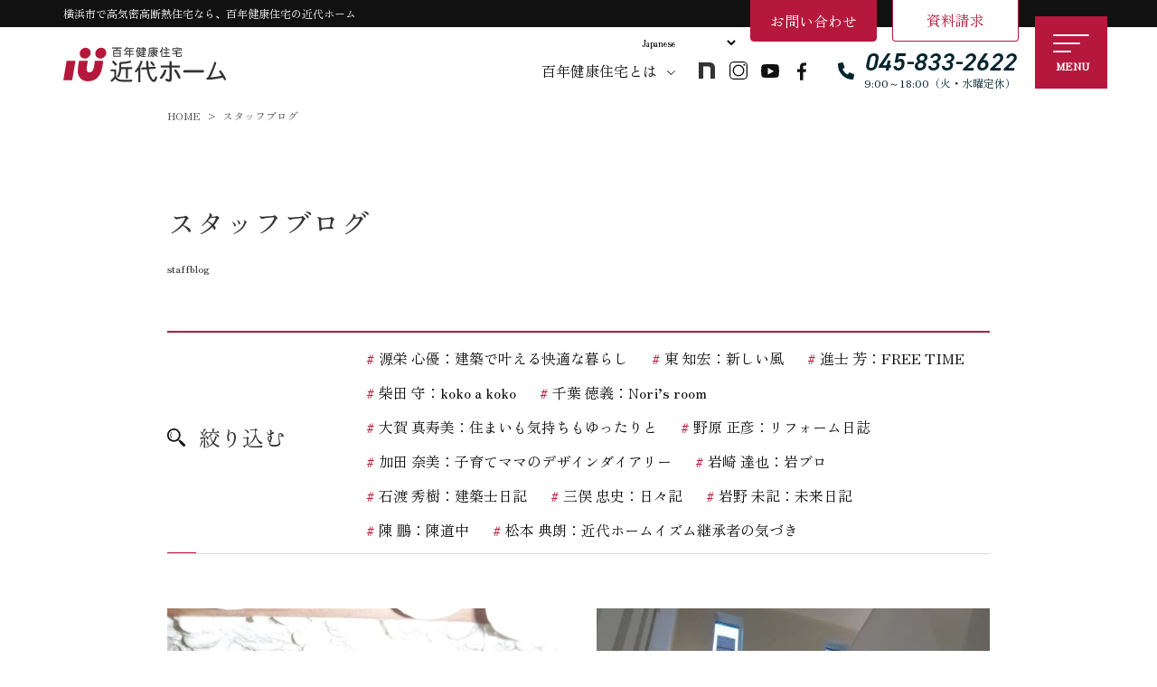

--- FILE ---
content_type: text/html; charset=UTF-8
request_url: https://www.100kj.co.jp/staffblog/2020/03/
body_size: 23185
content:
<!doctype html>
<html dir="ltr" lang="ja" prefix="og: https://ogp.me/ns#">
<head>
<!-- Google Tag Manager -->
<script>(function(w,d,s,l,i){w[l]=w[l]||[];w[l].push({'gtm.start':
new Date().getTime(),event:'gtm.js'});var f=d.getElementsByTagName(s)[0],
j=d.createElement(s),dl=l!='dataLayer'?'&l='+l:'';j.async=true;j.src=
'https://www.googletagmanager.com/gtm.js?id='+i+dl;f.parentNode.insertBefore(j,f);
})(window,document,'script','dataLayer','GTM-MNKF42');</script>
<!-- End Google Tag Manager -->
<meta http-equiv="X-UA-Compatible" content="IE=edge">
<meta charset="utf-8">
<meta name="viewport" content="width=device-width, initial-scale=1">
<meta name="format-detection" content="telephone=no">
<link rel="preconnect" href="https://fonts.googleapis.com">
<link rel="preconnect" href="https://fonts.gstatic.com" crossorigin>
<link href="https://fonts.googleapis.com/css2?family=Noto+Sans+JP:wght@100..900&family=Noto+Sans:ital,wght@0,100..900;1,100..900&family=Zen+Maru+Gothic:wght@300;400;500;700;900&family=Zen+Old+Mincho&display=swap" rel="stylesheet">
<link rel="stylesheet" href="https://use.typekit.net/jxc7icw.css">
<title>3月, 2020 | 横浜市で注文住宅を建てる工務店 近代ホーム株式会社</title>
	
<link rel="alternate" type="application/rss+xml" href="https://www.100kj.co.jp/feed/">
<!--[if lt IE 9]>
<script src="//cdnjs.cloudflare.com/ajax/libs/html5shiv/3.7.2/html5shiv.min.js"></script>
<script src="//cdnjs.cloudflare.com/ajax/libs/respond.js/1.4.2/respond.min.js"></script>
<![endif]-->

		<!-- All in One SEO 4.9.3 - aioseo.com -->
	<meta name="robots" content="max-snippet:-1, max-image-preview:large, max-video-preview:-1" />
	<link rel="canonical" href="https://www.100kj.co.jp/staffblog/2020/03/" />
	<link rel="next" href="https://www.100kj.co.jp/staffblog/2020/03/page/2/" />
	<meta name="generator" content="All in One SEO (AIOSEO) 4.9.3" />
		<meta property="og:locale" content="ja_JP" />
		<meta property="og:site_name" content="横浜市で注文住宅を建てる工務店 近代ホーム株式会社 |" />
		<meta property="og:type" content="website" />
		<meta property="og:title" content="スタッフブログ | 横浜市で注文住宅を建てる工務店 近代ホーム株式会社" />
		<meta property="og:url" content="https://www.100kj.co.jp/staffblog/2020/03/" />
		<meta name="twitter:card" content="summary_large_image" />
		<meta name="twitter:title" content="スタッフブログ | 横浜市で注文住宅を建てる工務店 近代ホーム株式会社" />
		<script type="application/ld+json" class="aioseo-schema">
			{"@context":"https:\/\/schema.org","@graph":[{"@type":"BreadcrumbList","@id":"https:\/\/www.100kj.co.jp\/staffblog\/2020\/03\/#breadcrumblist","itemListElement":[{"@type":"ListItem","@id":"https:\/\/www.100kj.co.jp#listItem","position":1,"name":"Home","item":"https:\/\/www.100kj.co.jp","nextItem":{"@type":"ListItem","@id":"https:\/\/www.100kj.co.jp\/2020\/#listItem","name":2020}},{"@type":"ListItem","@id":"https:\/\/www.100kj.co.jp\/2020\/#listItem","position":2,"name":2020,"item":"https:\/\/www.100kj.co.jp\/2020\/","nextItem":{"@type":"ListItem","@id":"https:\/\/www.100kj.co.jp\/2020\/03\/#listItem","name":"03"},"previousItem":{"@type":"ListItem","@id":"https:\/\/www.100kj.co.jp#listItem","name":"Home"}},{"@type":"ListItem","@id":"https:\/\/www.100kj.co.jp\/2020\/03\/#listItem","position":3,"name":"03","previousItem":{"@type":"ListItem","@id":"https:\/\/www.100kj.co.jp\/2020\/#listItem","name":2020}}]},{"@type":"CollectionPage","@id":"https:\/\/www.100kj.co.jp\/staffblog\/2020\/03\/#collectionpage","url":"https:\/\/www.100kj.co.jp\/staffblog\/2020\/03\/","name":"3\u6708, 2020 | \u6a2a\u6d5c\u5e02\u3067\u6ce8\u6587\u4f4f\u5b85\u3092\u5efa\u3066\u308b\u5de5\u52d9\u5e97 \u8fd1\u4ee3\u30db\u30fc\u30e0\u682a\u5f0f\u4f1a\u793e","inLanguage":"ja","isPartOf":{"@id":"https:\/\/www.100kj.co.jp\/#website"},"breadcrumb":{"@id":"https:\/\/www.100kj.co.jp\/staffblog\/2020\/03\/#breadcrumblist"}},{"@type":"Organization","@id":"https:\/\/www.100kj.co.jp\/#organization","name":"\u8fd1\u4ee3\u30db\u30fc\u30e0\u682a\u5f0f\u4f1a\u793e","description":"\u8fd1\u4ee3\u30db\u30fc\u30e0\u306f\u3001\u795e\u5948\u5ddd\u770c\u6a2a\u6d5c\u5e02\u3092\u4e2d\u5fc3\u306b\u9ad8\u6c17\u5bc6\u30fb\u9ad8\u65ad\u71b1\u4f4f\u5b85\u3092\u5efa\u7bc9\u3059\u308b\u5de5\u52d9\u5e97\u3067\u3059\u3002\u5275\u696d\u304b\u308943\u5e74\u306e\u5b9f\u7e3e\u300130\u5e74\u4ee5\u4e0a\u9ad8\u6c17\u5bc6\u30fb\u9ad8\u65ad\u71b1\u4f4f\u5b85\u306b\u53d6\u308a\u7d44\u3080\u8fd1\u4ee3\u30db\u30fc\u30e0\u306b\u304a\u4efb\u305b\u304f\u3060\u3055\u3044\u3002","url":"https:\/\/www.100kj.co.jp\/","email":"info@100kj.co.jp","telephone":"+81458332622","foundingDate":"1982-02-01","logo":{"@type":"ImageObject","url":"https:\/\/www.100kj.co.jp\/new_site\/wp-content\/themes\/base\/images\/common\/logo.svg","@id":"https:\/\/www.100kj.co.jp\/staffblog\/2020\/03\/#organizationLogo"},"image":{"@id":"https:\/\/www.100kj.co.jp\/staffblog\/2020\/03\/#organizationLogo"},"sameAs":["https:\/\/www.facebook.com\/kindaihome","https:\/\/www.instagram.com\/kindai.home\/","https:\/\/www.youtube.com\/@kindaihome"]},{"@type":"WebSite","@id":"https:\/\/www.100kj.co.jp\/#website","url":"https:\/\/www.100kj.co.jp\/","name":"\u6a2a\u6d5c\u5e02\u3067\u9ad8\u6c17\u5bc6\u30fb\u9ad8\u65ad\u71b1\u3092\u5efa\u3066\u308b\u5de5\u52d9\u5e97 \u8fd1\u4ee3\u30db\u30fc\u30e0\u682a\u5f0f\u4f1a\u793e","alternateName":"\u6a2a\u6d5c\u5e02 \u9ad8\u6c17\u5bc6\u30fb\u9ad8\u65ad\u71b1\u4f4f\u5b85 | \u8fd1\u4ee3\u30db\u30fc\u30e0\u682a\u5f0f\u4f1a\u793e","inLanguage":"ja","publisher":{"@id":"https:\/\/www.100kj.co.jp\/#organization"}}]}
		</script>
		<!-- All in One SEO -->

<style id='wp-img-auto-sizes-contain-inline-css' type='text/css'>
img:is([sizes=auto i],[sizes^="auto," i]){contain-intrinsic-size:3000px 1500px}
/*# sourceURL=wp-img-auto-sizes-contain-inline-css */
</style>
<style id='wp-block-library-inline-css' type='text/css'>
:root{--wp-block-synced-color:#7a00df;--wp-block-synced-color--rgb:122,0,223;--wp-bound-block-color:var(--wp-block-synced-color);--wp-editor-canvas-background:#ddd;--wp-admin-theme-color:#007cba;--wp-admin-theme-color--rgb:0,124,186;--wp-admin-theme-color-darker-10:#006ba1;--wp-admin-theme-color-darker-10--rgb:0,107,160.5;--wp-admin-theme-color-darker-20:#005a87;--wp-admin-theme-color-darker-20--rgb:0,90,135;--wp-admin-border-width-focus:2px}@media (min-resolution:192dpi){:root{--wp-admin-border-width-focus:1.5px}}.wp-element-button{cursor:pointer}:root .has-very-light-gray-background-color{background-color:#eee}:root .has-very-dark-gray-background-color{background-color:#313131}:root .has-very-light-gray-color{color:#eee}:root .has-very-dark-gray-color{color:#313131}:root .has-vivid-green-cyan-to-vivid-cyan-blue-gradient-background{background:linear-gradient(135deg,#00d084,#0693e3)}:root .has-purple-crush-gradient-background{background:linear-gradient(135deg,#34e2e4,#4721fb 50%,#ab1dfe)}:root .has-hazy-dawn-gradient-background{background:linear-gradient(135deg,#faaca8,#dad0ec)}:root .has-subdued-olive-gradient-background{background:linear-gradient(135deg,#fafae1,#67a671)}:root .has-atomic-cream-gradient-background{background:linear-gradient(135deg,#fdd79a,#004a59)}:root .has-nightshade-gradient-background{background:linear-gradient(135deg,#330968,#31cdcf)}:root .has-midnight-gradient-background{background:linear-gradient(135deg,#020381,#2874fc)}:root{--wp--preset--font-size--normal:16px;--wp--preset--font-size--huge:42px}.has-regular-font-size{font-size:1em}.has-larger-font-size{font-size:2.625em}.has-normal-font-size{font-size:var(--wp--preset--font-size--normal)}.has-huge-font-size{font-size:var(--wp--preset--font-size--huge)}.has-text-align-center{text-align:center}.has-text-align-left{text-align:left}.has-text-align-right{text-align:right}.has-fit-text{white-space:nowrap!important}#end-resizable-editor-section{display:none}.aligncenter{clear:both}.items-justified-left{justify-content:flex-start}.items-justified-center{justify-content:center}.items-justified-right{justify-content:flex-end}.items-justified-space-between{justify-content:space-between}.screen-reader-text{border:0;clip-path:inset(50%);height:1px;margin:-1px;overflow:hidden;padding:0;position:absolute;width:1px;word-wrap:normal!important}.screen-reader-text:focus{background-color:#ddd;clip-path:none;color:#444;display:block;font-size:1em;height:auto;left:5px;line-height:normal;padding:15px 23px 14px;text-decoration:none;top:5px;width:auto;z-index:100000}html :where(.has-border-color){border-style:solid}html :where([style*=border-top-color]){border-top-style:solid}html :where([style*=border-right-color]){border-right-style:solid}html :where([style*=border-bottom-color]){border-bottom-style:solid}html :where([style*=border-left-color]){border-left-style:solid}html :where([style*=border-width]){border-style:solid}html :where([style*=border-top-width]){border-top-style:solid}html :where([style*=border-right-width]){border-right-style:solid}html :where([style*=border-bottom-width]){border-bottom-style:solid}html :where([style*=border-left-width]){border-left-style:solid}html :where(img[class*=wp-image-]){height:auto;max-width:100%}:where(figure){margin:0 0 1em}html :where(.is-position-sticky){--wp-admin--admin-bar--position-offset:var(--wp-admin--admin-bar--height,0px)}@media screen and (max-width:600px){html :where(.is-position-sticky){--wp-admin--admin-bar--position-offset:0px}}

/*# sourceURL=wp-block-library-inline-css */
</style><style id='global-styles-inline-css' type='text/css'>
:root{--wp--preset--aspect-ratio--square: 1;--wp--preset--aspect-ratio--4-3: 4/3;--wp--preset--aspect-ratio--3-4: 3/4;--wp--preset--aspect-ratio--3-2: 3/2;--wp--preset--aspect-ratio--2-3: 2/3;--wp--preset--aspect-ratio--16-9: 16/9;--wp--preset--aspect-ratio--9-16: 9/16;--wp--preset--color--black: #000000;--wp--preset--color--cyan-bluish-gray: #abb8c3;--wp--preset--color--white: #ffffff;--wp--preset--color--pale-pink: #f78da7;--wp--preset--color--vivid-red: #cf2e2e;--wp--preset--color--luminous-vivid-orange: #ff6900;--wp--preset--color--luminous-vivid-amber: #fcb900;--wp--preset--color--light-green-cyan: #7bdcb5;--wp--preset--color--vivid-green-cyan: #00d084;--wp--preset--color--pale-cyan-blue: #8ed1fc;--wp--preset--color--vivid-cyan-blue: #0693e3;--wp--preset--color--vivid-purple: #9b51e0;--wp--preset--gradient--vivid-cyan-blue-to-vivid-purple: linear-gradient(135deg,rgb(6,147,227) 0%,rgb(155,81,224) 100%);--wp--preset--gradient--light-green-cyan-to-vivid-green-cyan: linear-gradient(135deg,rgb(122,220,180) 0%,rgb(0,208,130) 100%);--wp--preset--gradient--luminous-vivid-amber-to-luminous-vivid-orange: linear-gradient(135deg,rgb(252,185,0) 0%,rgb(255,105,0) 100%);--wp--preset--gradient--luminous-vivid-orange-to-vivid-red: linear-gradient(135deg,rgb(255,105,0) 0%,rgb(207,46,46) 100%);--wp--preset--gradient--very-light-gray-to-cyan-bluish-gray: linear-gradient(135deg,rgb(238,238,238) 0%,rgb(169,184,195) 100%);--wp--preset--gradient--cool-to-warm-spectrum: linear-gradient(135deg,rgb(74,234,220) 0%,rgb(151,120,209) 20%,rgb(207,42,186) 40%,rgb(238,44,130) 60%,rgb(251,105,98) 80%,rgb(254,248,76) 100%);--wp--preset--gradient--blush-light-purple: linear-gradient(135deg,rgb(255,206,236) 0%,rgb(152,150,240) 100%);--wp--preset--gradient--blush-bordeaux: linear-gradient(135deg,rgb(254,205,165) 0%,rgb(254,45,45) 50%,rgb(107,0,62) 100%);--wp--preset--gradient--luminous-dusk: linear-gradient(135deg,rgb(255,203,112) 0%,rgb(199,81,192) 50%,rgb(65,88,208) 100%);--wp--preset--gradient--pale-ocean: linear-gradient(135deg,rgb(255,245,203) 0%,rgb(182,227,212) 50%,rgb(51,167,181) 100%);--wp--preset--gradient--electric-grass: linear-gradient(135deg,rgb(202,248,128) 0%,rgb(113,206,126) 100%);--wp--preset--gradient--midnight: linear-gradient(135deg,rgb(2,3,129) 0%,rgb(40,116,252) 100%);--wp--preset--font-size--small: 13px;--wp--preset--font-size--medium: 20px;--wp--preset--font-size--large: 36px;--wp--preset--font-size--x-large: 42px;--wp--preset--spacing--20: 0.44rem;--wp--preset--spacing--30: 0.67rem;--wp--preset--spacing--40: 1rem;--wp--preset--spacing--50: 1.5rem;--wp--preset--spacing--60: 2.25rem;--wp--preset--spacing--70: 3.38rem;--wp--preset--spacing--80: 5.06rem;--wp--preset--shadow--natural: 6px 6px 9px rgba(0, 0, 0, 0.2);--wp--preset--shadow--deep: 12px 12px 50px rgba(0, 0, 0, 0.4);--wp--preset--shadow--sharp: 6px 6px 0px rgba(0, 0, 0, 0.2);--wp--preset--shadow--outlined: 6px 6px 0px -3px rgb(255, 255, 255), 6px 6px rgb(0, 0, 0);--wp--preset--shadow--crisp: 6px 6px 0px rgb(0, 0, 0);}:where(.is-layout-flex){gap: 0.5em;}:where(.is-layout-grid){gap: 0.5em;}body .is-layout-flex{display: flex;}.is-layout-flex{flex-wrap: wrap;align-items: center;}.is-layout-flex > :is(*, div){margin: 0;}body .is-layout-grid{display: grid;}.is-layout-grid > :is(*, div){margin: 0;}:where(.wp-block-columns.is-layout-flex){gap: 2em;}:where(.wp-block-columns.is-layout-grid){gap: 2em;}:where(.wp-block-post-template.is-layout-flex){gap: 1.25em;}:where(.wp-block-post-template.is-layout-grid){gap: 1.25em;}.has-black-color{color: var(--wp--preset--color--black) !important;}.has-cyan-bluish-gray-color{color: var(--wp--preset--color--cyan-bluish-gray) !important;}.has-white-color{color: var(--wp--preset--color--white) !important;}.has-pale-pink-color{color: var(--wp--preset--color--pale-pink) !important;}.has-vivid-red-color{color: var(--wp--preset--color--vivid-red) !important;}.has-luminous-vivid-orange-color{color: var(--wp--preset--color--luminous-vivid-orange) !important;}.has-luminous-vivid-amber-color{color: var(--wp--preset--color--luminous-vivid-amber) !important;}.has-light-green-cyan-color{color: var(--wp--preset--color--light-green-cyan) !important;}.has-vivid-green-cyan-color{color: var(--wp--preset--color--vivid-green-cyan) !important;}.has-pale-cyan-blue-color{color: var(--wp--preset--color--pale-cyan-blue) !important;}.has-vivid-cyan-blue-color{color: var(--wp--preset--color--vivid-cyan-blue) !important;}.has-vivid-purple-color{color: var(--wp--preset--color--vivid-purple) !important;}.has-black-background-color{background-color: var(--wp--preset--color--black) !important;}.has-cyan-bluish-gray-background-color{background-color: var(--wp--preset--color--cyan-bluish-gray) !important;}.has-white-background-color{background-color: var(--wp--preset--color--white) !important;}.has-pale-pink-background-color{background-color: var(--wp--preset--color--pale-pink) !important;}.has-vivid-red-background-color{background-color: var(--wp--preset--color--vivid-red) !important;}.has-luminous-vivid-orange-background-color{background-color: var(--wp--preset--color--luminous-vivid-orange) !important;}.has-luminous-vivid-amber-background-color{background-color: var(--wp--preset--color--luminous-vivid-amber) !important;}.has-light-green-cyan-background-color{background-color: var(--wp--preset--color--light-green-cyan) !important;}.has-vivid-green-cyan-background-color{background-color: var(--wp--preset--color--vivid-green-cyan) !important;}.has-pale-cyan-blue-background-color{background-color: var(--wp--preset--color--pale-cyan-blue) !important;}.has-vivid-cyan-blue-background-color{background-color: var(--wp--preset--color--vivid-cyan-blue) !important;}.has-vivid-purple-background-color{background-color: var(--wp--preset--color--vivid-purple) !important;}.has-black-border-color{border-color: var(--wp--preset--color--black) !important;}.has-cyan-bluish-gray-border-color{border-color: var(--wp--preset--color--cyan-bluish-gray) !important;}.has-white-border-color{border-color: var(--wp--preset--color--white) !important;}.has-pale-pink-border-color{border-color: var(--wp--preset--color--pale-pink) !important;}.has-vivid-red-border-color{border-color: var(--wp--preset--color--vivid-red) !important;}.has-luminous-vivid-orange-border-color{border-color: var(--wp--preset--color--luminous-vivid-orange) !important;}.has-luminous-vivid-amber-border-color{border-color: var(--wp--preset--color--luminous-vivid-amber) !important;}.has-light-green-cyan-border-color{border-color: var(--wp--preset--color--light-green-cyan) !important;}.has-vivid-green-cyan-border-color{border-color: var(--wp--preset--color--vivid-green-cyan) !important;}.has-pale-cyan-blue-border-color{border-color: var(--wp--preset--color--pale-cyan-blue) !important;}.has-vivid-cyan-blue-border-color{border-color: var(--wp--preset--color--vivid-cyan-blue) !important;}.has-vivid-purple-border-color{border-color: var(--wp--preset--color--vivid-purple) !important;}.has-vivid-cyan-blue-to-vivid-purple-gradient-background{background: var(--wp--preset--gradient--vivid-cyan-blue-to-vivid-purple) !important;}.has-light-green-cyan-to-vivid-green-cyan-gradient-background{background: var(--wp--preset--gradient--light-green-cyan-to-vivid-green-cyan) !important;}.has-luminous-vivid-amber-to-luminous-vivid-orange-gradient-background{background: var(--wp--preset--gradient--luminous-vivid-amber-to-luminous-vivid-orange) !important;}.has-luminous-vivid-orange-to-vivid-red-gradient-background{background: var(--wp--preset--gradient--luminous-vivid-orange-to-vivid-red) !important;}.has-very-light-gray-to-cyan-bluish-gray-gradient-background{background: var(--wp--preset--gradient--very-light-gray-to-cyan-bluish-gray) !important;}.has-cool-to-warm-spectrum-gradient-background{background: var(--wp--preset--gradient--cool-to-warm-spectrum) !important;}.has-blush-light-purple-gradient-background{background: var(--wp--preset--gradient--blush-light-purple) !important;}.has-blush-bordeaux-gradient-background{background: var(--wp--preset--gradient--blush-bordeaux) !important;}.has-luminous-dusk-gradient-background{background: var(--wp--preset--gradient--luminous-dusk) !important;}.has-pale-ocean-gradient-background{background: var(--wp--preset--gradient--pale-ocean) !important;}.has-electric-grass-gradient-background{background: var(--wp--preset--gradient--electric-grass) !important;}.has-midnight-gradient-background{background: var(--wp--preset--gradient--midnight) !important;}.has-small-font-size{font-size: var(--wp--preset--font-size--small) !important;}.has-medium-font-size{font-size: var(--wp--preset--font-size--medium) !important;}.has-large-font-size{font-size: var(--wp--preset--font-size--large) !important;}.has-x-large-font-size{font-size: var(--wp--preset--font-size--x-large) !important;}
/*# sourceURL=global-styles-inline-css */
</style>

<style id='classic-theme-styles-inline-css' type='text/css'>
/*! This file is auto-generated */
.wp-block-button__link{color:#fff;background-color:#32373c;border-radius:9999px;box-shadow:none;text-decoration:none;padding:calc(.667em + 2px) calc(1.333em + 2px);font-size:1.125em}.wp-block-file__button{background:#32373c;color:#fff;text-decoration:none}
/*# sourceURL=/wp-includes/css/classic-themes.min.css */
</style>
<link rel='stylesheet' id='contact-form-7-css' href='https://www.100kj.co.jp/new_site/wp-content/plugins/contact-form-7/includes/css/styles.css?ver=6.1.4' type='text/css' media='all' />
<link rel='stylesheet' id='cf7msm_styles-css' href='https://www.100kj.co.jp/new_site/wp-content/plugins/contact-form-7-multi-step-module/resources/cf7msm.css?ver=4.5' type='text/css' media='all' />
<link rel='stylesheet' id='ppress-frontend-css' href='https://www.100kj.co.jp/new_site/wp-content/plugins/wp-user-avatar/assets/css/frontend.min.css?ver=4.16.8' type='text/css' media='all' />
<link rel='stylesheet' id='ppress-flatpickr-css' href='https://www.100kj.co.jp/new_site/wp-content/plugins/wp-user-avatar/assets/flatpickr/flatpickr.min.css?ver=4.16.8' type='text/css' media='all' />
<link rel='stylesheet' id='ppress-select2-css' href='https://www.100kj.co.jp/new_site/wp-content/plugins/wp-user-avatar/assets/select2/select2.min.css?ver=6.9' type='text/css' media='all' />
<link rel='stylesheet' id='font-awesome-css' href='https://www.100kj.co.jp/new_site/wp-content/themes/base/css/font-awesome.min.css' type='text/css' media='all' />
<link rel='stylesheet' id='swiper-css' href='https://www.100kj.co.jp/new_site/wp-content/themes/base/css/swiper.min.css' type='text/css' media='all' />
<link rel='stylesheet' id='normalize-css' href='https://www.100kj.co.jp/new_site/wp-content/themes/base/css/normalize.min.css' type='text/css' media='all' />
<link rel='stylesheet' id='main-style-css' href='https://www.100kj.co.jp/new_site/wp-content/themes/base/style.css?20260123-0205' type='text/css' media='all' />
<link rel='stylesheet' id='wp-pagenavi-css' href='https://www.100kj.co.jp/new_site/wp-content/plugins/wp-pagenavi/pagenavi-css.css?ver=2.70' type='text/css' media='all' />
<script type="text/javascript" src="https://www.100kj.co.jp/new_site/wp-includes/js/jquery/jquery.min.js?ver=3.7.1" id="jquery-core-js"></script>
<script type="text/javascript" src="https://www.100kj.co.jp/new_site/wp-includes/js/jquery/jquery-migrate.min.js?ver=3.4.1" id="jquery-migrate-js"></script>
<script type="text/javascript" src="https://www.100kj.co.jp/new_site/wp-content/plugins/wp-user-avatar/assets/flatpickr/flatpickr.min.js?ver=4.16.8" id="ppress-flatpickr-js"></script>
<script type="text/javascript" src="https://www.100kj.co.jp/new_site/wp-content/plugins/wp-user-avatar/assets/select2/select2.min.js?ver=4.16.8" id="ppress-select2-js"></script>
<link rel="https://api.w.org/" href="https://www.100kj.co.jp/wp-json/" /><link rel="icon" href="https://www.100kj.co.jp/new_site/wp-content/uploads/2025/04/cropped-Untitled-32x32.webp" sizes="32x32" />
<link rel="icon" href="https://www.100kj.co.jp/new_site/wp-content/uploads/2025/04/cropped-Untitled-192x192.webp" sizes="192x192" />
<link rel="apple-touch-icon" href="https://www.100kj.co.jp/new_site/wp-content/uploads/2025/04/cropped-Untitled-180x180.webp" />
<meta name="msapplication-TileImage" content="https://www.100kj.co.jp/new_site/wp-content/uploads/2025/04/cropped-Untitled-270x270.webp" />
<script async src="https://beacon.digima.com/v2/bootstrap/"></script>	
<!-- ポップアップYouTube表示 -->
<link rel="stylesheet" href="//cdn.jsdelivr.net/npm/modal-video@2.4.2/css/modal-video.min.css" />
<!-- jQuery -->
<script type="text/javascript" src="//cdn.jsdelivr.net/npm/jquery@3.5.1/dist/jquery.min.js"></script>
<script type="text/javascript" src="//cdn.jsdelivr.net/npm/modal-video@2.4.2/js/jquery-modal-video.min.js"></script>	
	
</head>
    
<body class="archive date post-type-archive post-type-archive-staffblog wp-theme-base sub_page drawer drawer--right">
<!-- Google Tag Manager (noscript) -->
<noscript><iframe src="https://www.googletagmanager.com/ns.html?id=GTM-MNKF42"
height="0" width="0" style="display:none;visibility:hidden"></iframe></noscript>
<!-- End Google Tag Manager (noscript) -->

	<!-- header -->
	<header id="header">
		<div class="header_top">
			<div class="container">
				<h1>横浜市で高気密高断熱住宅なら、百年健康住宅の近代ホーム</h1>
				
			</div>
		</div>
		<div class="gtranslate_area">
			<div class="container">
				<div class="gtranslate_wrapper" id="gt-wrapper-47035171"></div>			</div>
		</div>
		<div class="headerCnt_w">
			<div id="headerCnt">
				<div id="logoArea">
					<div id="logo">
						<a href="https://www.100kj.co.jp">
							<img src="https://www.100kj.co.jp/new_site/wp-content/themes/base/images/common/logo.svg" alt="スタッフブログ" width="180" height="50">
						</a>
					</div>
				</div>
				<div id="headerContact">
					<a href="https://www.100kj.co.jp/makehouse/" class="mega_btn">百年健康住宅とは</a>

																<a href="https://note.com/kindaihome" target="_blank" class="in"></a>
						<a href="https://www.instagram.com/kindai.home/" target="_blank" class="ig"></a>
						<a href="https://www.youtube.com/channel/UCKZU4P7GzUD489X-9cO_kOw" target="_blank" class="yt"></a>
						<a href="https://www.facebook.com/kindaihome/" target="_blank" class="fb"></a>
										
					
					<div class="info_tel">
						<a href="tel:045-833-2622"><span class="t_text">045-833-2622</span><br><span class="t2_text">9:00～18:00（火・水曜定休）</span></a>
					</div>
					

				</div>
				<div class="headercontact_area">
					<div class="container">
						<a class="link_btn" href="https://www.100kj.co.jp/contact/"><span>お問い合わせ</span></a>
						<a class="link_btn" href="https://www.100kj.co.jp/books/"><span>資料請求</span></a>
						
					</div>
				</div>
				
				
				
				<div id="drawerNaviWrap">
					<div class="drawerNaviBtnWrap">
						<div class="drawerNaviBtn">
							<span></span>
							<span></span>
							<span></span>
						</div>
					</div>
					<nav class="drawer-nav notosans_font">
						<div class="drawerInner">
							
							<div class="drawer_content">
								<div class="drawer_Logo_w">
									<div class="drawer_Logo">
										<a href="https://www.100kj.co.jp"><img src="https://www.100kj.co.jp/new_site/wp-content/themes/base/images/common/logo.svg" alt="横浜市で注文住宅を建てる工務店 近代ホーム株式会社" width="185" height="40">
										</a>
									</div>
									
									<div class="gtranslate_wrapper" id="gt-wrapper-83344549"></div>									
									<div class="btn_type_a_w">
										<a class="btn_type_a" href="tel:045-833-2622">
											<div class="inner">
												<span class="text1">045-833-2622</span><br>
												<span class="text2">9:00～18:00（火・水曜定休）</span>
											</div>
										</a>
									</div>
									
									<div class="btn_type_sns_w">
																												<a href="https://note.com/kindaihome" target="_blank" class="in"></a>
										<a href="https://www.instagram.com/kindai.home/" target="_blank" class="ig"></a>
										<a href="https://www.youtube.com/channel/UCKZU4P7GzUD489X-9cO_kOw" target="_blank" class="yt"></a>
										<a href="https://www.facebook.com/kindaihome/" target="_blank" class="fb"></a>
																											</div>

									<div class="drawerNavClose type1">
										CLOSE<span>×</span>
									</div>
								</div>
								
								
								<div class="pc_menu">
									<a href="https://www.100kj.co.jp/makehouse/" class="menu_top_link">百年健康住宅とは</a>
									<div class="menu_column2">
										<div class="menu_column_box">
											<div class="menu_column2_type2">
												<div class="menu_column_box">
													<ul>
														<li><a href="https://www.100kj.co.jp/makehouse/">百年健康住宅とは</a></li>
														<li><a href="https://www.100kj.co.jp/organichouse/">オーガニックハウス</a></li>
														<li><a href="https://www.100kj.co.jp/fp/">FP工法</a></li>
														<li><a href="https://www.100kj.co.jp/air/">高気密・高断熱</a></li>
														<li><a href="https://www.100kj.co.jp/zeh/">ZEHについて</a></li>
														<li><a href="https://www.100kj.co.jp/no-condensation/">無結露50年保証</a></li>
														
													</ul>
												</div>
												<div class="menu_column_box">
													<ul>
														<li><a href="https://www.100kj.co.jp/taishin/">耐震性能</a></li>
														<li><a href="https://www.100kj.co.jp/ashiyu/">全床暖房</a></li>
														<li><a href="https://www.100kj.co.jp/kousanka/">抗酸化住宅とは</a></li>
														<li><a href="https://www.100kj.co.jp/interior-design/">インテリアデザイン</a></li>
														<li><a href="https://www.100kj.co.jp/aftersupport/">アフターサポート</a></li>
														
														<li><a href="https://www.100kj.co.jp/flow/">家づくりの流れ</a></li>
													</ul>
												</div>
											</div>
										</div>
										<div class="menu_column_box">
											<div class="menu_column2">
												<div class="menu_column_box">
													<ul>
														<li><a href="https://www.100kj.co.jp/organichouse/lineup/">商品ラインナップ</a></li>
														<li><a href="https://www.100kj.co.jp/modelhouse/">モデルハウス</a></li>
														<li><a href="https://www.100kj.co.jp/voice/">お客様の声</a></li>
														<li><a href="https://www.100kj.co.jp/aboutus/">会社案内</a></li>
														
													</ul>
												</div>
												<div class="menu_column_box">
													<ul>
														<li><a href="https://www.100kj.co.jp/gallery/">施工事例</a></li>
														<li><a href="https://www.100kj.co.jp/faq/">よくある質問</a></li>
														<li><a href="https://www.100kj.co.jp/event/">イベント</a></li>
														<li><a href="https://www.100kj.co.jp/recruit/">採用情報</a></li>
														
													</ul>
												</div>
											</div>
										</div>
									</div>
									<ul class="menu_column4">
										<li><a href="https://www.100kj.co.jp/staff/">スタッフ紹介</a></li>
										<li><a href="https://www.100kj.co.jp/staffblog/">スタッフブログ</a></li>
										<li><a href="https://www.100kj.co.jp/genba/">自社大工集団「名匠会」</a></li>
										<li><a href="https://www.100kj.co.jp/sdgs/">SDGs</a></li>
										<li><a href="https://www.100kj.co.jp/newsevent/">ニュース・お知らせ</a></li>
										<li class="column3"><a href="https://www.100kj.co.jp/modelhouse/platinum/">ショールーム来店予約-プラチナ館（近代ホーム本社）</a></li>
										<li><a href="https://www.100kj.co.jp/accommodation_experience/">体験宿泊</a></li>
									</ul>
									
									
								</div>
								
								<div class="sp_menu">
									<ul><li class="menu-item children"><a href="https://www.100kj.co.jp/makehouse/">百年健康住宅とは</a>
<ul class="sub-menu">
	<li class="menu-item"><a href="https://www.100kj.co.jp/makehouse/">家づくりへの想い</a></li>
	<li class="menu-item"><a href="https://www.100kj.co.jp/organichouse/">オーガニックハウス</a></li>
	<li class="menu-item"><a href="https://www.100kj.co.jp/fp/">FP工法</a></li>
	<li class="menu-item"><a href="https://www.100kj.co.jp/air/">高気密・高断熱</a></li>
	<li class="menu-item"><a href="https://www.100kj.co.jp/zeh/">ZEHについて</a></li>
	<li class="menu-item"><a href="https://www.100kj.co.jp/no-condensation/">無結露50年保証</a></li>
	<li class="menu-item"><a href="https://www.100kj.co.jp/taishin/">耐震性能</a></li>
	<li class="menu-item"><a href="https://www.100kj.co.jp/ashiyu/">全床暖房</a></li>
	<li class="menu-item"><a href="https://www.100kj.co.jp/kousanka/">抗酸化住宅とは</a></li>
	<li class="menu-item"><a href="https://www.100kj.co.jp/interior-design/">インテリアデザイン</a></li>
	<li class="menu-item"><a href="https://www.100kj.co.jp/aftersupport/">アフターサポート</a></li>
	<li class="menu-item"><a href="https://www.100kj.co.jp/flow/">家づくりの流れ</a></li>
</ul>
</li>
<li class="menu-item children"><a href="https://www.100kj.co.jp/organichouse/lineup/">商品ラインナップ</a>
<ul class="sub-menu">
	<li class="menu-item"><a href="https://www.100kj.co.jp/organichouse/lineup/">ラインナップ一覧</a></li>
	<li class="menu-item"><a href="https://www.100kj.co.jp/organichouse/john-rattenbury/">ジョンラッタンバリー</a></li>
	<li class="menu-item"><a href="https://www.100kj.co.jp/organichouse/usonia-1st/">ユーソニア・ファースト</a></li>
	<li class="menu-item"><a href="https://www.100kj.co.jp/organichouse/azalea/">アザレア</a></li>
	<li class="menu-item"><a href="https://www.100kj.co.jp/organichouse/moonstream/">ムーンストリーム</a></li>
	<li class="menu-item"><a href="https://www.100kj.co.jp/organichouse/nobleship/">ノーブルシップ</a></li>
	<li class="menu-item"><a href="https://www.100kj.co.jp/organichouse/keystone/">キーストン</a></li>
	<li class="menu-item"><a href="https://www.100kj.co.jp/organichouse/oakpark/">オークパーク</a></li>
	<li class="menu-item"><a href="https://www.100kj.co.jp/organichouse/oacs-t/">オークス#T</a></li>
	<li class="menu-item"><a href="https://www.100kj.co.jp/organichouse/oacs-p/">オークス#P</a></li>
	<li class="menu-item"><a href="https://www.100kj.co.jp/organichouse/partheo/">パルセオ</a></li>
	<li class="menu-item"><a href="https://www.100kj.co.jp/organichouse/integral/">インテグラル</a></li>
	<li class="menu-item"><a href="https://www.100kj.co.jp/organichouse/moldina/">モルディナ</a></li>
	<li class="menu-item"><a href="https://www.100kj.co.jp/organichouse/armony/">アルモニー</a></li>
	<li class="menu-item"><a href="https://www.100kj.co.jp/organichouse/indi-one/">インディ・ワン</a></li>
	<li class="menu-item"><a href="https://www.100kj.co.jp/organichouse/oacs-u/">オークス#Ｕ</a></li>
	<li class="menu-item"><a href="https://www.100kj.co.jp/organichouse/oacs-j/">オークス#Ｊ</a></li>
	<li class="menu-item"><a href="https://www.100kj.co.jp/organichouse/prairie-collection/">プレーリー・コレクション</a></li>
	<li class="menu-item"><a href="https://www.100kj.co.jp/organichouse/usonia-collection/">ユーソニア・コレクション</a></li>
</ul>
</li>
<li class="menu-item children"><a href="https://www.100kj.co.jp/event/">イベント・ニュース</a>
<ul class="sub-menu">
	<li class="menu-item"><a href="https://www.100kj.co.jp/event/">イベント</a></li>
	<li class="menu-item"><a href="https://www.100kj.co.jp/newsevent/">ニュース・お知らせ</a></li>
</ul>
</li>
<li class="menu-item children"><a href="https://www.100kj.co.jp/modelhouse/">モデルハウス</a>
<ul class="sub-menu">
	<li class="menu-item"><a href="https://www.100kj.co.jp/modelhouse/taiken/">百年健康住宅体感モデルハウス「エターナル（ETERNAL）」</a></li>
	<li class="menu-item"><a href="https://www.100kj.co.jp/modelhouse/status/">半地下の家「ステータス」</a></li>
	<li class="menu-item"><a href="https://www.100kj.co.jp/modelhouse/jewel/">白いレンガの家「ジュエル（JEWEL）」</a></li>
	<li class="menu-item"><a href="https://www.100kj.co.jp/modelhouse/design/">横濱赤レンガの家「デザインセンター」</a></li>
</ul>
</li>
<li class="menu-item children"><a href="https://www.100kj.co.jp/gallery/">施工事例</a>
<ul class="sub-menu">
	<li class="menu-item"><a href="https://www.100kj.co.jp/gallery_category/room-tour/">ルームツアー動画</a></li>
	<li class="menu-item"><a href="https://www.100kj.co.jp/gallery_category/elevator/">エレベーターのある家</a></li>
	<li class="menu-item"><a href="https://www.100kj.co.jp/gallery_category/organichouse/">オーガニックハウス</a></li>
	<li class="menu-item"><a href="https://www.100kj.co.jp/gallery_category/storage/">たっぷり収納の家</a></li>
	<li class="menu-item"><a href="https://www.100kj.co.jp/gallery_category/dhouse/">デザイン住宅</a></li>
	<li class="menu-item"><a href="https://www.100kj.co.jp/gallery_category/bricks/">レンガの家</a></li>
	<li class="menu-item"><a href="https://www.100kj.co.jp/gallery_category/nisetai/">二世帯住宅</a></li>
	<li class="menu-item"><a href="https://www.100kj.co.jp/gallery_category/stairwell/">吹き抜け空間の家</a></li>
	<li class="menu-item"><a href="https://www.100kj.co.jp/gallery_category/basement/">地下室がある家</a></li>
	<li class="menu-item"><a href="https://www.100kj.co.jp/gallery_category/wood/">木の家</a></li>
	<li class="menu-item"><a href="https://www.100kj.co.jp/gallery_category/rent/">賃貸・店舗</a></li>
</ul>
</li>
<li class="menu-item"><a href="https://www.100kj.co.jp/voice/">お客様の声</a></li>
<li class="menu-item children"><a href="https://www.100kj.co.jp/aboutus/">会社案内</a>
<ul class="sub-menu">
	<li class="menu-item"><a href="https://www.100kj.co.jp/aboutus/">会社案内</a></li>
	<li class="menu-item"><a href="https://www.100kj.co.jp/staff/">スタッフ紹介</a></li>
	<li class="menu-item current"><a href="https://www.100kj.co.jp/staffblog/" aria-current="page">スタッフブログ</a></li>
	<li class="menu-item"><a href="https://www.100kj.co.jp/genba/">自社大工集団「名匠会」</a></li>
	<li class="menu-item"><a href="https://www.100kj.co.jp/sdgs/">SDGs 近代ホームの取り組み</a></li>
	<li class="menu-item"><a href="https://www.100kj.co.jp/recruit/">採用情報</a></li>
	<li class="menu-item"><a href="https://www.100kj.co.jp/modelhouse/platinum/">プラチナ館（近代ホーム本社）</a></li>
</ul>
</li>
<li class="menu-item"><a href="https://www.100kj.co.jp/faq/">よくある質問</a></li>
<li class="fs_b"><a href="https://www.100kj.co.jp/accommodation_experience/">体験宿泊</a></li>
</ul>								</div>
								
								
								
								<ul class="menu_column4_contact">
										<li><a href="https://www.100kj.co.jp/contact/" class="contact1">お問い合わせ</a></li>
										<li><a href="https://www.100kj.co.jp/books/" class="contact2">資料請求</a></li>
										<li><a href="https://www.100kj.co.jp/form/" class="contact3">来場予約</a></li>
										<li><a href="https://www.100kj.co.jp/event_cat/tour_event/" class="contact4">完成見学会</a></li>
								</ul>
								
								<a href="https://www.100kj.co.jp/online/" class="online_link">オンライン相談</a>
								
								<div class="drawerNavClose type2">
									CLOSE<span>×</span>
								</div>
								
							</div>
							
							
						</div>
					</nav>

					<div id="overlay"></div>
				</div>



			</div>
		</div>
		
		<div class="mega_menu">
			<div class="container">
				<div class="mega_menu_box_w">
					<div class="inner">
						<div class="mega_menu_box">
							<ul>
								<li><a href="https://www.100kj.co.jp/makehouse/">百年健康住宅とは</a></li>
								<li><a href="https://www.100kj.co.jp/organichouse/">オーガニックハウス</a></li>
								<li><a href="https://www.100kj.co.jp/fp/">FP工法</a></li>
								<li><a href="https://www.100kj.co.jp/air/">高気密・高断熱</a></li>
							</ul>
						</div>
						<div class="mega_menu_box">
							<ul>
								<li><a href="https://www.100kj.co.jp/zeh/">ZEHについて</a></li>
								<li><a href="https://www.100kj.co.jp/no-condensation/">無結露50年保証</a></li>
								<li><a href="https://www.100kj.co.jp/taishin/">耐震性能</a></li>
								<li><a href="https://www.100kj.co.jp/ashiyu/">全床暖房</a></li>
							</ul>
						</div>
						<div class="mega_menu_box">
							<ul>
								<li><a href="https://www.100kj.co.jp/kousanka/">抗酸化住宅とは</a></li>
								<li><a href="https://www.100kj.co.jp/interior-design/">インテリアデザイン</a></li>
								<li><a href="https://www.100kj.co.jp/aftersupport/">アフターサポート</a></li>
								<li><a href="https://www.100kj.co.jp/flow/">家づくりの流れ</a></li>
							</ul>
						</div>
					</div>
				</div>
			</div>
		</div>
		
		
    </header>
	<!-- / #header -->
	<div id="header_top"></div>
	
	
	
	
    <main id="main">

		
<div id="staffblogCatList" class="catListPage">
	<div id="mainCnt">
       	<div class="container">
                <section id="cnts">
					<!--パンくず-->
					<nav class="pcm-breadcrumbs"><ol class="pcm-breadcrumbs__list" itemscope itemtype="http://schema.org/BreadcrumbList"><li class="pcm-breadcrumbs__item" itemprop="itemListElement" itemscope itemtype="http://schema.org/ListItem"><a class="pcm-breadcrumbs__link" href="https://www.100kj.co.jp/" itemprop="item"><span itemprop="name">HOME</span></a><meta itemprop="position" content="1"></li><li class="pcm-breadcrumbs__item" itemprop="itemListElement" itemscope itemtype="http://schema.org/ListItem"><a class="pcm-breadcrumbs__link" href="https://www.100kj.co.jp/staffblog/2020/03/" itemprop="item"><span itemprop="name">スタッフブログ</span></a><meta itemprop="position" content="2"></li></ol></nav>					<!--パンくず-->
                    <div class="pageTitlebox">
                        <h2 class="pageTitle jp">スタッフブログ</h2>
						<p class="pageTitle en">staffblog</p>
                    </div>
					
					
					
					<div class="staffblog_cat_area">
						<div class="staffblog_cat_box_left">
							<h3>絞り込む</h3>
						</div>
						<div class="staffblog_cat_box_right">
							
						<ul class="taxonomy-term-list">
							<li><a href="https://www.100kj.co.jp/blogs/motosaka/">源栄 心優：建築で叶える快適な暮らし</a></li>
							<li><a href="https://www.100kj.co.jp/blogs/atarasii_kaze/">東 知宏：新しい風</a></li>
							<li><a href="https://www.100kj.co.jp/blogs/shinji/">進士 芳：FREE TIME</a></li>
							<li><a href="https://www.100kj.co.jp/blogs/shibata/">柴田 守：koko a koko</a></li>
							<li><a href="https://www.100kj.co.jp/blogs/chiba/">千葉 徳義：Nori’s room</a></li>
							<li><a href="https://www.100kj.co.jp/blogs/ohga/">大賀 真寿美：住まいも気持ちもゆったりと</a></li>
							<li><a href="https://www.100kj.co.jp/blogs/nohara/">野原 正彦：リフォーム日誌</a></li>
							<li><a href="https://www.100kj.co.jp/blogs/kada/">加田 奈美：子育てママのデザインダイアリー</a></li>
							<li><a href="https://www.100kj.co.jp/blogs/iwasaki/">岩崎 達也：岩ブロ</a></li>
							<li><a href="https://www.100kj.co.jp/blogs/jitsukata/">石渡 秀樹：建築士日記</a></li>
							<li><a href="https://www.100kj.co.jp/blogs/mitsumata/">三俣 忠史：日々記</a></li>
							<li><a href="https://www.100kj.co.jp/blogs/iwano/">岩野 未記：未来日記</a></li>
							<li><a href="https://www.100kj.co.jp/blogs/chen/">陳 鵬：陳道中</a></li>
							<li><a href="https://www.100kj.co.jp/blogs/matsumoto/">松本 典朗：近代ホームイズム継承者の気づき</a></li>
						</ul>
							
						</div>
					</div>
					
					<div class="staffblog_cat_area_sp">
						<div class="accordion">
							<button class="accordion-button">
								絞り込む<span>＋</span>
							</button>
							<div class="accordion-content">
								<div class="accordion-content-inner">
									
									<ul class="taxonomy-term-list">
										<li><a href="https://www.100kj.co.jp/blogs/motosaka/">源栄 心優：建築で叶える快適な暮らし</a></li>
										<li><a href="https://www.100kj.co.jp/blogs/atarasii_kaze/">東 知宏：新しい風</a></li>
										<li><a href="https://www.100kj.co.jp/blogs/shinji/">進士 芳：FREE TIME</a></li>
										<li><a href="https://www.100kj.co.jp/blogs/shibata/">柴田 守：koko a koko</a></li>
										<li><a href="https://www.100kj.co.jp/blogs/chiba/">千葉 徳義：Nori’s room</a></li>
										<li><a href="https://www.100kj.co.jp/blogs/ohga/">大賀 真寿美：住まいも気持ちもゆったりと</a></li>
										<li><a href="https://www.100kj.co.jp/blogs/nohara/">野原 正彦：リフォーム日誌</a></li>
										<li><a href="https://www.100kj.co.jp/blogs/kada/">加田 奈美：子育てママのデザインダイアリー</a></li>
										<li><a href="https://www.100kj.co.jp/blogs/iwasaki/">岩崎 達也：岩ブロ</a></li>
										<li><a href="https://www.100kj.co.jp/blogs/jitsukata/">石渡 秀樹：建築士日記</a></li>
										<li><a href="https://www.100kj.co.jp/blogs/mitsumata/">三俣 忠史：日々記</a></li>
										<li><a href="https://www.100kj.co.jp/blogs/iwano/">岩野 未記：未来日記</a></li>
										<li><a href="https://www.100kj.co.jp/blogs/chen/">陳 鵬：陳道中</a></li>
										<li><a href="https://www.100kj.co.jp/blogs/matsumoto/">松本 典朗：近代ホームイズム継承者の気づき</a></li>
									</ul>
								</div>
							</div>
						</div>
					</div>
                    
                     
                         <div class="column2Wrap">
                            
                             <div class="columnBox">
                                <div class="staffblog_card">
						<div class="thumbnail">
													<a href="https://www.100kj.co.jp/staffblog/samusataisaku/">
								<img width="768" height="576" src="https://www.100kj.co.jp/new_site/wp-content/uploads/2020/03/DSCF1911-768x576.jpg" class="attachment-medium_large size-medium_large wp-post-image" alt="寒さ対策" decoding="async" fetchpriority="high" srcset="https://www.100kj.co.jp/new_site/wp-content/uploads/2020/03/DSCF1911-768x576.jpg 768w, https://www.100kj.co.jp/new_site/wp-content/uploads/2020/03/DSCF1911-300x225.jpg 300w, https://www.100kj.co.jp/new_site/wp-content/uploads/2020/03/DSCF1911.jpg 1024w" sizes="(max-width: 768px) 100vw, 768px" />							</a>
												</div>
						<div class="permalinkWrap">
							<a href="https://www.100kj.co.jp/staffblog/samusataisaku/">寒さ対策</a>
						</div>
						<div class="category_wrap_time">
							<time>2020.03.31</time>
							<span class="author_name">
								<a href="https://www.100kj.co.jp/blogs/chiba/">
									千葉 徳義								</a>
							</span>
						</div>
						
                	</div>

                            </div>

                            
                             <div class="columnBox">
                                <div class="staffblog_card">
						<div class="thumbnail">
													<a href="https://www.100kj.co.jp/staffblog/ssamaohikiwatashi/">
								<img width="600" height="600" src="https://www.100kj.co.jp/new_site/wp-content/uploads/2020/03/IMG_20200320_174124-1-scaled-e1585630797121.jpg" class="attachment-medium_large size-medium_large wp-post-image" alt="S様お引渡し" decoding="async" srcset="https://www.100kj.co.jp/new_site/wp-content/uploads/2020/03/IMG_20200320_174124-1-scaled-e1585630797121.jpg 600w, https://www.100kj.co.jp/new_site/wp-content/uploads/2020/03/IMG_20200320_174124-1-scaled-e1585630797121-300x300.jpg 300w, https://www.100kj.co.jp/new_site/wp-content/uploads/2020/03/IMG_20200320_174124-1-scaled-e1585630797121-150x150.jpg 150w" sizes="(max-width: 600px) 100vw, 600px" />							</a>
												</div>
						<div class="permalinkWrap">
							<a href="https://www.100kj.co.jp/staffblog/ssamaohikiwatashi/">S様お引渡し</a>
						</div>
						<div class="category_wrap_time">
							<time>2020.03.31</time>
							<span class="author_name">
								<a href="https://www.100kj.co.jp/blogs/kada/">
									加田 奈美								</a>
							</span>
						</div>
						
                	</div>

                            </div>

                            
                             <div class="columnBox">
                                <div class="staffblog_card">
						<div class="thumbnail">
													<a href="https://www.100kj.co.jp/staffblog/kindai-kensa-renga-brick-tumikasane/">
								<img width="600" height="600" src="https://www.100kj.co.jp/new_site/wp-content/uploads/2020/03/2020_03_Mo_21_12_47_479_0-1.jpg" class="attachment-medium_large size-medium_large wp-post-image" alt="ひとつひとつ" decoding="async" srcset="https://www.100kj.co.jp/new_site/wp-content/uploads/2020/03/2020_03_Mo_21_12_47_479_0-1.jpg 600w, https://www.100kj.co.jp/new_site/wp-content/uploads/2020/03/2020_03_Mo_21_12_47_479_0-1-300x300.jpg 300w, https://www.100kj.co.jp/new_site/wp-content/uploads/2020/03/2020_03_Mo_21_12_47_479_0-1-150x150.jpg 150w" sizes="(max-width: 600px) 100vw, 600px" />							</a>
												</div>
						<div class="permalinkWrap">
							<a href="https://www.100kj.co.jp/staffblog/kindai-kensa-renga-brick-tumikasane/">ひとつひとつ</a>
						</div>
						<div class="category_wrap_time">
							<time>2020.03.31</time>
							<span class="author_name">
								<a href="https://www.100kj.co.jp/blogs/shibata/">
									柴田 守								</a>
							</span>
						</div>
						
                	</div>

                            </div>

                            
                             <div class="columnBox">
                                <div class="staffblog_card">
						<div class="thumbnail">
													<a href="https://www.100kj.co.jp/staffblog/kennkuzyuutaku20200330/">
								<img width="600" height="450" src="https://www.100kj.co.jp/new_site/wp-content/uploads/2020/03/P1280843_R-e1585580907496.jpg" class="attachment-medium_large size-medium_large wp-post-image" alt="レンガ積みあれこれ" decoding="async" loading="lazy" srcset="https://www.100kj.co.jp/new_site/wp-content/uploads/2020/03/P1280843_R-e1585580907496.jpg 600w, https://www.100kj.co.jp/new_site/wp-content/uploads/2020/03/P1280843_R-e1585580907496-300x225.jpg 300w" sizes="auto, (max-width: 600px) 100vw, 600px" />							</a>
												</div>
						<div class="permalinkWrap">
							<a href="https://www.100kj.co.jp/staffblog/kennkuzyuutaku20200330/">レンガ積みあれこれ</a>
						</div>
						<div class="category_wrap_time">
							<time>2020.03.30</time>
							<span class="author_name">
								<a href="https://www.100kj.co.jp/blogs/chiba/">
									千葉 徳義								</a>
							</span>
						</div>
						
                	</div>

                            </div>

                            
                             <div class="columnBox">
                                <div class="staffblog_card">
						<div class="thumbnail">
													<a href="https://www.100kj.co.jp/staffblog/tennjyounimukete/">
								<img width="300" height="400" src="https://www.100kj.co.jp/new_site/wp-content/uploads/2020/03/S__10641416.jpg" class="attachment-medium_large size-medium_large wp-post-image" alt="天井に向けて" decoding="async" loading="lazy" srcset="https://www.100kj.co.jp/new_site/wp-content/uploads/2020/03/S__10641416.jpg 300w, https://www.100kj.co.jp/new_site/wp-content/uploads/2020/03/S__10641416-225x300.jpg 225w" sizes="auto, (max-width: 300px) 100vw, 300px" />							</a>
												</div>
						<div class="permalinkWrap">
							<a href="https://www.100kj.co.jp/staffblog/tennjyounimukete/">天井に向けて</a>
						</div>
						<div class="category_wrap_time">
							<time>2020.03.30</time>
							<span class="author_name">
								<a href="https://www.100kj.co.jp/blogs/shinji/">
									進士 芳								</a>
							</span>
						</div>
						
                	</div>

                            </div>

                            
                             <div class="columnBox">
                                <div class="staffblog_card">
						<div class="thumbnail">
													<a href="https://www.100kj.co.jp/staffblog/mission3/">
								<img width="480" height="640" src="https://www.100kj.co.jp/new_site/wp-content/uploads/2020/03/IMG_0738.jpg" class="attachment-medium_large size-medium_large wp-post-image" alt="指令" decoding="async" loading="lazy" srcset="https://www.100kj.co.jp/new_site/wp-content/uploads/2020/03/IMG_0738.jpg 480w, https://www.100kj.co.jp/new_site/wp-content/uploads/2020/03/IMG_0738-225x300.jpg 225w" sizes="auto, (max-width: 480px) 100vw, 480px" />							</a>
												</div>
						<div class="permalinkWrap">
							<a href="https://www.100kj.co.jp/staffblog/mission3/">指令</a>
						</div>
						<div class="category_wrap_time">
							<time>2020.03.30</time>
							<span class="author_name">
								<a href="https://www.100kj.co.jp/blogs/iwasaki/">
									岩崎 達也								</a>
							</span>
						</div>
						
                	</div>

                            </div>

                            
                             <div class="columnBox">
                                <div class="staffblog_card">
						<div class="thumbnail">
													<a href="https://www.100kj.co.jp/staffblog/kennkuzyuutaku20200329/">
								<img width="259" height="194" src="https://www.100kj.co.jp/new_site/wp-content/uploads/2020/03/yjimageZ1JBPMLZ.jpg" class="attachment-medium_large size-medium_large wp-post-image" alt="予想外の降雪と寒さ" decoding="async" loading="lazy" />							</a>
												</div>
						<div class="permalinkWrap">
							<a href="https://www.100kj.co.jp/staffblog/kennkuzyuutaku20200329/">予想外の降雪と寒さ</a>
						</div>
						<div class="category_wrap_time">
							<time>2020.03.29</time>
							<span class="author_name">
								<a href="https://www.100kj.co.jp/blogs/chiba/">
									千葉 徳義								</a>
							</span>
						</div>
						
                	</div>

                            </div>

                            
                             <div class="columnBox">
                                <div class="staffblog_card">
						<div class="thumbnail">
													<a href="https://www.100kj.co.jp/staffblog/shitajinotaisetusa2020-3-28/">
								<img width="300" height="400" src="https://www.100kj.co.jp/new_site/wp-content/uploads/2020/03/IMG_8682-e1585364326353.jpg" class="attachment-medium_large size-medium_large wp-post-image" alt="下地の大切さ" decoding="async" loading="lazy" srcset="https://www.100kj.co.jp/new_site/wp-content/uploads/2020/03/IMG_8682-e1585364326353.jpg 300w, https://www.100kj.co.jp/new_site/wp-content/uploads/2020/03/IMG_8682-e1585364326353-225x300.jpg 225w" sizes="auto, (max-width: 300px) 100vw, 300px" />							</a>
												</div>
						<div class="permalinkWrap">
							<a href="https://www.100kj.co.jp/staffblog/shitajinotaisetusa2020-3-28/">下地の大切さ</a>
						</div>
						<div class="category_wrap_time">
							<time>2020.03.29</time>
							<span class="author_name">
								<a href="https://www.100kj.co.jp/blogs/jitsukata/">
									石渡 秀樹								</a>
							</span>
						</div>
						
                	</div>

                            </div>

                            
                             <div class="columnBox">
                                <div class="staffblog_card">
						<div class="thumbnail">
													<a href="https://www.100kj.co.jp/staffblog/mafuyunimidotta/">
								<img src="https://www.100kj.co.jp/new_site/wp-content/themes/base/images/common/noimg.jpg" alt="真冬に戻った">
							</a>
												</div>
						<div class="permalinkWrap">
							<a href="https://www.100kj.co.jp/staffblog/mafuyunimidotta/">真冬に戻った</a>
						</div>
						<div class="category_wrap_time">
							<time>2020.03.29</time>
							<span class="author_name">
								<a href="https://www.100kj.co.jp/blogs/ohga/">
									大賀 真寿美								</a>
							</span>
						</div>
						
                	</div>

                            </div>

                            
                             <div class="columnBox">
                                <div class="staffblog_card">
						<div class="thumbnail">
													<a href="https://www.100kj.co.jp/staffblog/sakutatonanohana2020-3-28/">
								<img width="300" height="400" src="https://www.100kj.co.jp/new_site/wp-content/uploads/2020/03/IMG_8589-e1585362033547.jpg" class="attachment-medium_large size-medium_large wp-post-image" alt="桜と菜の花" decoding="async" loading="lazy" srcset="https://www.100kj.co.jp/new_site/wp-content/uploads/2020/03/IMG_8589-e1585362033547.jpg 300w, https://www.100kj.co.jp/new_site/wp-content/uploads/2020/03/IMG_8589-e1585362033547-225x300.jpg 225w" sizes="auto, (max-width: 300px) 100vw, 300px" />							</a>
												</div>
						<div class="permalinkWrap">
							<a href="https://www.100kj.co.jp/staffblog/sakutatonanohana2020-3-28/">桜と菜の花</a>
						</div>
						<div class="category_wrap_time">
							<time>2020.03.28</time>
							<span class="author_name">
								<a href="https://www.100kj.co.jp/blogs/jitsukata/">
									石渡 秀樹								</a>
							</span>
						</div>
						
                	</div>

                            </div>

                            
                             <div class="columnBox">
                                <div class="staffblog_card">
						<div class="thumbnail">
													<a href="https://www.100kj.co.jp/staffblog/econotsuwamono/">
								<img width="650" height="486" src="https://www.100kj.co.jp/new_site/wp-content/uploads/2020/03/denryoku_solar_panels-e1587098108369.png" class="attachment-medium_large size-medium_large wp-post-image" alt="強者(つわものと読んで下さい)" decoding="async" loading="lazy" srcset="https://www.100kj.co.jp/new_site/wp-content/uploads/2020/03/denryoku_solar_panels-e1587098108369.png 650w, https://www.100kj.co.jp/new_site/wp-content/uploads/2020/03/denryoku_solar_panels-e1587098108369-300x224.png 300w" sizes="auto, (max-width: 650px) 100vw, 650px" />							</a>
												</div>
						<div class="permalinkWrap">
							<a href="https://www.100kj.co.jp/staffblog/econotsuwamono/">強者(つわものと読んで下さい)</a>
						</div>
						<div class="category_wrap_time">
							<time>2020.03.26</time>
							<span class="author_name">
								<a href="https://www.100kj.co.jp/blogs/iwasaki/">
									岩崎 達也								</a>
							</span>
						</div>
						
                	</div>

                            </div>

                            
                             <div class="columnBox">
                                <div class="staffblog_card">
						<div class="thumbnail">
													<a href="https://www.100kj.co.jp/staffblog/mitu/">
								<img width="768" height="432" src="https://www.100kj.co.jp/new_site/wp-content/uploads/2020/03/00050866HDK-768x432.jpg" class="attachment-medium_large size-medium_large wp-post-image" alt="密〇" decoding="async" loading="lazy" srcset="https://www.100kj.co.jp/new_site/wp-content/uploads/2020/03/00050866HDK-768x432.jpg 768w, https://www.100kj.co.jp/new_site/wp-content/uploads/2020/03/00050866HDK-300x169.jpg 300w, https://www.100kj.co.jp/new_site/wp-content/uploads/2020/03/00050866HDK-1024x576.jpg 1024w, https://www.100kj.co.jp/new_site/wp-content/uploads/2020/03/00050866HDK.jpg 1280w" sizes="auto, (max-width: 768px) 100vw, 768px" />							</a>
												</div>
						<div class="permalinkWrap">
							<a href="https://www.100kj.co.jp/staffblog/mitu/">密〇</a>
						</div>
						<div class="category_wrap_time">
							<time>2020.03.26</time>
							<span class="author_name">
								<a href="https://www.100kj.co.jp/blogs/mitsumata/">
									三俣 忠史								</a>
							</span>
						</div>
						
                	</div>

                            </div>

                                                    </div>

                        <div class='wp-pagenavi' role='navigation'>
<span aria-current='page' class='current'>1</span><a class="page larger" title="ページ 2" href="https://www.100kj.co.jp/staffblog/2020/03/page/2/">2</a><a class="page larger" title="ページ 3" href="https://www.100kj.co.jp/staffblog/2020/03/page/3/">3</a><a class="page larger" title="ページ 4" href="https://www.100kj.co.jp/staffblog/2020/03/page/4/">4</a><a class="page larger" title="ページ 5" href="https://www.100kj.co.jp/staffblog/2020/03/page/5/">5</a><a class="nextpostslink" rel="next" aria-label="次のページ" href="https://www.100kj.co.jp/staffblog/2020/03/page/2/"><i class="fa fa-angle-right" aria-hidden="true"></i></a>
</div>					
					
												<div class="tuki_archive">
								<div class="ttitle_box">
									<h4>アーカイブ</h4>
								</div>
								<div class="archive-dropdown-container">
									<h4 class="archive-dropdown-title">月を選択 <span class="toggle-icon"></span></h4>
									<ul id="archive-dropdown-staffblog" class="archive-dropdown-list" style="display: none;">
										<li><a href="https://www.100kj.co.jp/staffblog/2026/01/">2026年1月 (18)</a></li><li><a href="https://www.100kj.co.jp/staffblog/2025/12/">2025年12月 (39)</a></li><li><a href="https://www.100kj.co.jp/staffblog/2025/11/">2025年11月 (31)</a></li><li><a href="https://www.100kj.co.jp/staffblog/2025/10/">2025年10月 (46)</a></li><li><a href="https://www.100kj.co.jp/staffblog/2025/09/">2025年9月 (46)</a></li><li><a href="https://www.100kj.co.jp/staffblog/2025/08/">2025年8月 (30)</a></li><li><a href="https://www.100kj.co.jp/staffblog/2025/07/">2025年7月 (32)</a></li><li><a href="https://www.100kj.co.jp/staffblog/2025/06/">2025年6月 (36)</a></li><li><a href="https://www.100kj.co.jp/staffblog/2025/05/">2025年5月 (42)</a></li><li><a href="https://www.100kj.co.jp/staffblog/2025/04/">2025年4月 (43)</a></li><li><a href="https://www.100kj.co.jp/staffblog/2025/03/">2025年3月 (44)</a></li><li><a href="https://www.100kj.co.jp/staffblog/2025/02/">2025年2月 (32)</a></li><li><a href="https://www.100kj.co.jp/staffblog/2025/01/">2025年1月 (36)</a></li><li><a href="https://www.100kj.co.jp/staffblog/2024/12/">2024年12月 (40)</a></li><li><a href="https://www.100kj.co.jp/staffblog/2024/11/">2024年11月 (39)</a></li><li><a href="https://www.100kj.co.jp/staffblog/2024/10/">2024年10月 (34)</a></li><li><a href="https://www.100kj.co.jp/staffblog/2024/09/">2024年9月 (37)</a></li><li><a href="https://www.100kj.co.jp/staffblog/2024/08/">2024年8月 (40)</a></li><li><a href="https://www.100kj.co.jp/staffblog/2024/07/">2024年7月 (37)</a></li><li><a href="https://www.100kj.co.jp/staffblog/2024/06/">2024年6月 (33)</a></li><li><a href="https://www.100kj.co.jp/staffblog/2024/05/">2024年5月 (39)</a></li><li><a href="https://www.100kj.co.jp/staffblog/2024/04/">2024年4月 (39)</a></li><li><a href="https://www.100kj.co.jp/staffblog/2024/03/">2024年3月 (41)</a></li><li><a href="https://www.100kj.co.jp/staffblog/2024/02/">2024年2月 (34)</a></li><li><a href="https://www.100kj.co.jp/staffblog/2024/01/">2024年1月 (32)</a></li><li><a href="https://www.100kj.co.jp/staffblog/2023/12/">2023年12月 (33)</a></li><li><a href="https://www.100kj.co.jp/staffblog/2023/11/">2023年11月 (35)</a></li><li><a href="https://www.100kj.co.jp/staffblog/2023/10/">2023年10月 (31)</a></li><li><a href="https://www.100kj.co.jp/staffblog/2023/09/">2023年9月 (27)</a></li><li><a href="https://www.100kj.co.jp/staffblog/2023/08/">2023年8月 (29)</a></li><li><a href="https://www.100kj.co.jp/staffblog/2023/07/">2023年7月 (26)</a></li><li><a href="https://www.100kj.co.jp/staffblog/2023/06/">2023年6月 (34)</a></li><li><a href="https://www.100kj.co.jp/staffblog/2023/05/">2023年5月 (29)</a></li><li><a href="https://www.100kj.co.jp/staffblog/2023/04/">2023年4月 (32)</a></li><li><a href="https://www.100kj.co.jp/staffblog/2023/03/">2023年3月 (29)</a></li><li><a href="https://www.100kj.co.jp/staffblog/2023/02/">2023年2月 (33)</a></li><li><a href="https://www.100kj.co.jp/staffblog/2023/01/">2023年1月 (33)</a></li><li><a href="https://www.100kj.co.jp/staffblog/2022/12/">2022年12月 (36)</a></li><li><a href="https://www.100kj.co.jp/staffblog/2022/11/">2022年11月 (34)</a></li><li><a href="https://www.100kj.co.jp/staffblog/2022/10/">2022年10月 (39)</a></li><li><a href="https://www.100kj.co.jp/staffblog/2022/09/">2022年9月 (34)</a></li><li><a href="https://www.100kj.co.jp/staffblog/2022/08/">2022年8月 (34)</a></li><li><a href="https://www.100kj.co.jp/staffblog/2022/07/">2022年7月 (34)</a></li><li><a href="https://www.100kj.co.jp/staffblog/2022/06/">2022年6月 (36)</a></li><li><a href="https://www.100kj.co.jp/staffblog/2022/05/">2022年5月 (36)</a></li><li><a href="https://www.100kj.co.jp/staffblog/2022/04/">2022年4月 (31)</a></li><li><a href="https://www.100kj.co.jp/staffblog/2022/03/">2022年3月 (36)</a></li><li><a href="https://www.100kj.co.jp/staffblog/2022/02/">2022年2月 (33)</a></li><li><a href="https://www.100kj.co.jp/staffblog/2022/01/">2022年1月 (34)</a></li><li><a href="https://www.100kj.co.jp/staffblog/2021/12/">2021年12月 (34)</a></li><li><a href="https://www.100kj.co.jp/staffblog/2021/11/">2021年11月 (30)</a></li><li><a href="https://www.100kj.co.jp/staffblog/2021/10/">2021年10月 (39)</a></li><li><a href="https://www.100kj.co.jp/staffblog/2021/09/">2021年9月 (37)</a></li><li><a href="https://www.100kj.co.jp/staffblog/2021/08/">2021年8月 (39)</a></li><li><a href="https://www.100kj.co.jp/staffblog/2021/07/">2021年7月 (45)</a></li><li><a href="https://www.100kj.co.jp/staffblog/2021/06/">2021年6月 (36)</a></li><li><a href="https://www.100kj.co.jp/staffblog/2021/05/">2021年5月 (46)</a></li><li><a href="https://www.100kj.co.jp/staffblog/2021/04/">2021年4月 (42)</a></li><li><a href="https://www.100kj.co.jp/staffblog/2021/03/">2021年3月 (47)</a></li><li><a href="https://www.100kj.co.jp/staffblog/2021/02/">2021年2月 (45)</a></li><li><a href="https://www.100kj.co.jp/staffblog/2021/01/">2021年1月 (44)</a></li><li><a href="https://www.100kj.co.jp/staffblog/2020/12/">2020年12月 (55)</a></li><li><a href="https://www.100kj.co.jp/staffblog/2020/11/">2020年11月 (45)</a></li><li><a href="https://www.100kj.co.jp/staffblog/2020/10/">2020年10月 (47)</a></li><li><a href="https://www.100kj.co.jp/staffblog/2020/09/">2020年9月 (50)</a></li><li><a href="https://www.100kj.co.jp/staffblog/2020/08/">2020年8月 (48)</a></li><li><a href="https://www.100kj.co.jp/staffblog/2020/07/">2020年7月 (43)</a></li><li><a href="https://www.100kj.co.jp/staffblog/2020/06/">2020年6月 (50)</a></li><li><a href="https://www.100kj.co.jp/staffblog/2020/05/">2020年5月 (50)</a></li><li><a href="https://www.100kj.co.jp/staffblog/2020/04/">2020年4月 (49)</a></li><li><a href="https://www.100kj.co.jp/staffblog/2020/03/">2020年3月 (49)</a></li><li><a href="https://www.100kj.co.jp/staffblog/2020/02/">2020年2月 (47)</a></li><li><a href="https://www.100kj.co.jp/staffblog/2020/01/">2020年1月 (47)</a></li><li><a href="https://www.100kj.co.jp/staffblog/2019/12/">2019年12月 (52)</a></li><li><a href="https://www.100kj.co.jp/staffblog/2019/11/">2019年11月 (50)</a></li><li><a href="https://www.100kj.co.jp/staffblog/2019/10/">2019年10月 (50)</a></li><li><a href="https://www.100kj.co.jp/staffblog/2019/09/">2019年9月 (50)</a></li><li><a href="https://www.100kj.co.jp/staffblog/2019/08/">2019年8月 (54)</a></li><li><a href="https://www.100kj.co.jp/staffblog/2019/07/">2019年7月 (55)</a></li><li><a href="https://www.100kj.co.jp/staffblog/2019/06/">2019年6月 (55)</a></li><li><a href="https://www.100kj.co.jp/staffblog/2019/05/">2019年5月 (55)</a></li><li><a href="https://www.100kj.co.jp/staffblog/2019/04/">2019年4月 (56)</a></li><li><a href="https://www.100kj.co.jp/staffblog/2019/03/">2019年3月 (54)</a></li><li><a href="https://www.100kj.co.jp/staffblog/2019/02/">2019年2月 (55)</a></li><li><a href="https://www.100kj.co.jp/staffblog/2019/01/">2019年1月 (57)</a></li><li><a href="https://www.100kj.co.jp/staffblog/2018/12/">2018年12月 (53)</a></li><li><a href="https://www.100kj.co.jp/staffblog/2018/11/">2018年11月 (57)</a></li><li><a href="https://www.100kj.co.jp/staffblog/2018/10/">2018年10月 (55)</a></li><li><a href="https://www.100kj.co.jp/staffblog/2018/09/">2018年9月 (54)</a></li><li><a href="https://www.100kj.co.jp/staffblog/2018/08/">2018年8月 (47)</a></li><li><a href="https://www.100kj.co.jp/staffblog/2018/07/">2018年7月 (48)</a></li><li><a href="https://www.100kj.co.jp/staffblog/2018/06/">2018年6月 (51)</a></li><li><a href="https://www.100kj.co.jp/staffblog/2018/05/">2018年5月 (54)</a></li><li><a href="https://www.100kj.co.jp/staffblog/2018/04/">2018年4月 (50)</a></li><li><a href="https://www.100kj.co.jp/staffblog/2018/03/">2018年3月 (49)</a></li><li><a href="https://www.100kj.co.jp/staffblog/2018/02/">2018年2月 (48)</a></li><li><a href="https://www.100kj.co.jp/staffblog/2018/01/">2018年1月 (50)</a></li><li><a href="https://www.100kj.co.jp/staffblog/2017/12/">2017年12月 (52)</a></li><li><a href="https://www.100kj.co.jp/staffblog/2017/11/">2017年11月 (51)</a></li><li><a href="https://www.100kj.co.jp/staffblog/2017/10/">2017年10月 (49)</a></li><li><a href="https://www.100kj.co.jp/staffblog/2017/09/">2017年9月 (50)</a></li><li><a href="https://www.100kj.co.jp/staffblog/2017/08/">2017年8月 (48)</a></li><li><a href="https://www.100kj.co.jp/staffblog/2017/07/">2017年7月 (45)</a></li><li><a href="https://www.100kj.co.jp/staffblog/2017/06/">2017年6月 (48)</a></li><li><a href="https://www.100kj.co.jp/staffblog/2017/05/">2017年5月 (51)</a></li><li><a href="https://www.100kj.co.jp/staffblog/2017/04/">2017年4月 (56)</a></li><li><a href="https://www.100kj.co.jp/staffblog/2017/03/">2017年3月 (53)</a></li><li><a href="https://www.100kj.co.jp/staffblog/2017/02/">2017年2月 (48)</a></li><li><a href="https://www.100kj.co.jp/staffblog/2017/01/">2017年1月 (52)</a></li><li><a href="https://www.100kj.co.jp/staffblog/2016/12/">2016年12月 (51)</a></li><li><a href="https://www.100kj.co.jp/staffblog/2016/11/">2016年11月 (49)</a></li><li><a href="https://www.100kj.co.jp/staffblog/2016/10/">2016年10月 (50)</a></li><li><a href="https://www.100kj.co.jp/staffblog/2016/09/">2016年9月 (48)</a></li><li><a href="https://www.100kj.co.jp/staffblog/2016/08/">2016年8月 (49)</a></li><li><a href="https://www.100kj.co.jp/staffblog/2016/07/">2016年7月 (50)</a></li><li><a href="https://www.100kj.co.jp/staffblog/2016/06/">2016年6月 (54)</a></li><li><a href="https://www.100kj.co.jp/staffblog/2016/05/">2016年5月 (61)</a></li><li><a href="https://www.100kj.co.jp/staffblog/2016/04/">2016年4月 (47)</a></li><li><a href="https://www.100kj.co.jp/staffblog/2016/03/">2016年3月 (13)</a></li>									</ul>
								</div>
							</div>
							<script>
							document.addEventListener('DOMContentLoaded', function() {
								var title = document.querySelector('.archive-dropdown-title');
								var list = document.getElementById('archive-dropdown-staffblog');
								var icon = document.querySelector('.toggle-icon');
								title.addEventListener('click', function() {
									if (list.style.display === 'none') {
										list.style.display = 'block';
										icon.classList.add('open');
									} else {
										list.style.display = 'none';
										icon.classList.remove('open');
									}
								});
							});
							</script>
							
                        	

                            </section>
        </div>
    </div>
</div>

	</main>
    <!-- /#main -->

<!-- ContactArea -->
	<section class="ContactArea">
		<div class="container">
			<h2>家づくりに関することなら<br>何でもお気軽にご相談下さい</h2>
			<div class="W_box">
				<h3>お電話でのお問い合わせ</h3>
				<p>家づくりのご相談、イベント・完成内覧会の参加申込、<br>モデルハウス見学の受付もお電話にて承っております。</p>
				<div class="column2Wrap">
					<div class="columnBox">
						<a class="btn_type_a" href="tel:045-833-2622">
							<div class="inner">
								<span class="text1">045-833-2622</span><br>
								<span class="text2">9:00～18:00（火・水曜定休）</span>
							</div>
						</a>
					</div>
					<div class="columnBox">
						<a class="btn_type_b" href="https://www.100kj.co.jp/contact/">お問い合わせフォーム</a>
					</div>
				</div>
				
				
			</div>
			
			
			<a href="https://www.100kj.co.jp/books/" class="btn_siryou">
				<div class="img_box">
					<img src="https://www.100kj.co.jp/new_site/wp-content/themes/base/images/home/siryou.png" alt="Web限定！５点セット" width="100%" height="auto" loading="lazy">
				</div>
				<div class="text_box">
					<p>カタログ・書籍プレゼント</p>
				</div>
			</a>
			
		</div>
	</section>
	<!-- ContactArea -->

	<!-- BottombtnArea -->
	<section class="BottombtnArea">
		<div class="container">
			<div class="column2Wrap">
				<div class="columnBox">
					<a href="https://www.100kj.co.jp/form/" class="btn_type_a">モデルハウス<br>来場予約</a>
				</div>
				<div class="columnBox">
					<a href="https://www.100kj.co.jp/event_cat/tour_event/" class="btn_type_b">完成見学会に<br>参加する</a>
				</div>
			</div>
			
		</div>
		<div class="ticker-wrap">
			<div class="ticker">
				<div class="ticker-item">Experience the 100-year healthy housing.</div>
				<div class="ticker-item">Experience the 100-year healthy housing.</div>
				<div class="ticker-item">Experience the 100-year healthy housing.</div>
				<div class="ticker-item">Experience the 100-year healthy housing.</div>
				<div class="ticker-item">Experience the 100-year healthy housing.</div>
				<div class="ticker-item">Experience the 100-year healthy housing.</div>
			</div>
		</div>
		
	</section>
	<!-- BottombtnArea -->

	

    <!-- #footer -->
    <footer id="footer">
		
		<div class="container">
			
			
			<div id="footerCnt">
				
				<div class="footer_section">
					<a href="https://www.100kj.co.jp" class="footer_Logo">
						<img src="https://www.100kj.co.jp/new_site/wp-content/themes/base/images/common/logo_w.svg" alt="横浜市で注文住宅を建てる工務店 近代ホーム株式会社" width="157" height="34" loading="lazy">
					</a>
					<div class="footer_adress">
						<p class="fa_txt">〒234-0054　<br />
横浜市港南区港南台4-21-17<br>
						Tel.<a href="tel:045-833-2622">045-833-2622</a><br>
						9:00～18:00（火・水曜定休）																		<a href="https://maps.app.goo.gl/87XgFygKS8bt7Mk77" target="_blank" class="gm_text">Google map</a>
																		
						</p>
						
					</div>
					
					
					
					
					
						
						
				</div>
				
           		<div id="footerCntWrap">
					
                	<div id="footerNaviWrap">
                    
                        <div class="naviBox">
                            <nav class="footerNavi">
                                <ul><li class="menu-item"><a href="https://www.100kj.co.jp/makehouse/">百年健康住宅とは</a></li>
<li class="menu-item"><a href="https://www.100kj.co.jp/modelhouse/">モデルハウス</a></li>
<li class="menu-item"><a href="https://www.100kj.co.jp/aboutus/">会社案内</a></li>
<li class="menu-item"><a href="https://www.100kj.co.jp/organichouse/lineup/">商品ラインナップ</a></li>
<li class="menu-item"><a href="https://www.100kj.co.jp/gallery/">施工事例</a></li>
<li class="menu-item"><a href="https://www.100kj.co.jp/faq/">よくある質問</a></li>
<li class="menu-item"><a href="https://www.100kj.co.jp/event/">イベント</a></li>
<li class="menu-item"><a href="https://www.100kj.co.jp/voice/">お客様の声</a></li>
</ul>
                            </nav>
                        </div>
                    

                   
                	</div>
					
					

						
					
					
                </div>
				
			</div>
		</div>
		<div id="footersnsArea">
			<h2>FOLLOW US</h2>
						        <a href="https://note.com/kindaihome" target="_blank" class="in"><span>note</span></a>
				<a href="https://www.instagram.com/kindai.home/" target="_blank" class="ig"><span>Instagram</span></a>
				<a href="https://www.youtube.com/channel/UCKZU4P7GzUD489X-9cO_kOw" target="_blank" class="yt"><span>Youtube</span></a>
				<a href="https://www.facebook.com/kindaihome/" target="_blank" class="fb"><span>Facebook</span></a>
									
		</div>
		<div id="pagetopArea">
			<a href="#header_top" id="pageTop" title="ページトップへ"><span>PAGE TOP</span></a>
		</div>
		<div id="footer_sdgs">
			<a href="https://www.100kj.co.jp/sdgs/"><img src="https://www.100kj.co.jp/new_site/wp-content/themes/base/images/common/ftr_sdgs.svg" alt="横浜市で注文住宅を建てる近代ホームが取り組むSDGs" width="241" height="30" loading="lazy"></a>
		</div>
		<div id="footer_link_btn">
			<p><a href="https://www.100kj.co.jp/sitemap/">サイトマップ</a>　｜　<a href="https://www.100kj.co.jp/privacy-policy/">プライバシーポリシー</a></p>
		</div>
		<div id="copyright">
			<p>1982 &copy; Kindai Home Co.,Ltd</p>
		</div>
		
    </footer>


    <!-- /#footer -->
    <div id="fixedBtnSpArea">
    <div id="fixedBtnSp">
        <ul>            
            <li><a href="https://www.100kj.co.jp/form/">来場予約</a></li>
            <li><a href="https://www.100kj.co.jp/books/">資料請求</a></li>
			<li><a href="https://www.100kj.co.jp/contact/">お問合せ</a></li>
            <li><a href="tel:045-833-2622">電話</a></li>
        </ul>
    </div>
</div>
<script type="speculationrules">
{"prefetch":[{"source":"document","where":{"and":[{"href_matches":"/*"},{"not":{"href_matches":["/new_site/wp-*.php","/new_site/wp-admin/*","/new_site/wp-content/uploads/*","/new_site/wp-content/*","/new_site/wp-content/plugins/*","/new_site/wp-content/themes/base/*","/*\\?(.+)"]}},{"not":{"selector_matches":"a[rel~=\"nofollow\"]"}},{"not":{"selector_matches":".no-prefetch, .no-prefetch a"}}]},"eagerness":"conservative"}]}
</script>
<script type="text/javascript" src="https://www.100kj.co.jp/new_site/wp-includes/js/dist/hooks.min.js?ver=dd5603f07f9220ed27f1" id="wp-hooks-js"></script>
<script type="text/javascript" src="https://www.100kj.co.jp/new_site/wp-includes/js/dist/i18n.min.js?ver=c26c3dc7bed366793375" id="wp-i18n-js"></script>
<script type="text/javascript" id="wp-i18n-js-after">
/* <![CDATA[ */
wp.i18n.setLocaleData( { 'text direction\u0004ltr': [ 'ltr' ] } );
//# sourceURL=wp-i18n-js-after
/* ]]> */
</script>
<script type="text/javascript" src="https://www.100kj.co.jp/new_site/wp-content/plugins/contact-form-7/includes/swv/js/index.js?ver=6.1.4" id="swv-js"></script>
<script type="text/javascript" id="contact-form-7-js-translations">
/* <![CDATA[ */
( function( domain, translations ) {
	var localeData = translations.locale_data[ domain ] || translations.locale_data.messages;
	localeData[""].domain = domain;
	wp.i18n.setLocaleData( localeData, domain );
} )( "contact-form-7", {"translation-revision-date":"2025-11-30 08:12:23+0000","generator":"GlotPress\/4.0.3","domain":"messages","locale_data":{"messages":{"":{"domain":"messages","plural-forms":"nplurals=1; plural=0;","lang":"ja_JP"},"This contact form is placed in the wrong place.":["\u3053\u306e\u30b3\u30f3\u30bf\u30af\u30c8\u30d5\u30a9\u30fc\u30e0\u306f\u9593\u9055\u3063\u305f\u4f4d\u7f6e\u306b\u7f6e\u304b\u308c\u3066\u3044\u307e\u3059\u3002"],"Error:":["\u30a8\u30e9\u30fc:"]}},"comment":{"reference":"includes\/js\/index.js"}} );
//# sourceURL=contact-form-7-js-translations
/* ]]> */
</script>
<script type="text/javascript" id="contact-form-7-js-before">
/* <![CDATA[ */
var wpcf7 = {
    "api": {
        "root": "https:\/\/www.100kj.co.jp\/wp-json\/",
        "namespace": "contact-form-7\/v1"
    }
};
//# sourceURL=contact-form-7-js-before
/* ]]> */
</script>
<script type="text/javascript" src="https://www.100kj.co.jp/new_site/wp-content/plugins/contact-form-7/includes/js/index.js?ver=6.1.4" id="contact-form-7-js"></script>
<script type="text/javascript" id="cf7msm-js-extra">
/* <![CDATA[ */
var cf7msm_posted_data = [];
//# sourceURL=cf7msm-js-extra
/* ]]> */
</script>
<script type="text/javascript" src="https://www.100kj.co.jp/new_site/wp-content/plugins/contact-form-7-multi-step-module/resources/cf7msm.min.js?ver=4.5" id="cf7msm-js"></script>
<script type="text/javascript" id="ppress-frontend-script-js-extra">
/* <![CDATA[ */
var pp_ajax_form = {"ajaxurl":"https://www.100kj.co.jp/new_site/wp-admin/admin-ajax.php","confirm_delete":"Are you sure?","deleting_text":"Deleting...","deleting_error":"An error occurred. Please try again.","nonce":"c96fb4fcd8","disable_ajax_form":"false","is_checkout":"0","is_checkout_tax_enabled":"0","is_checkout_autoscroll_enabled":"true"};
//# sourceURL=ppress-frontend-script-js-extra
/* ]]> */
</script>
<script type="text/javascript" src="https://www.100kj.co.jp/new_site/wp-content/plugins/wp-user-avatar/assets/js/frontend.min.js?ver=4.16.8" id="ppress-frontend-script-js"></script>
<script type="text/javascript" src="https://www.100kj.co.jp/new_site/wp-content/themes/base/js/swiper.min.js" id="swiperJs-js"></script>
<script type="text/javascript" src="https://www.100kj.co.jp/new_site/wp-content/themes/base/js/common.js" id="commonjs-js"></script>
<script type="text/javascript" src="https://ajaxzip3.github.io/ajaxzip3.js" id="ajaxzip3-js"></script>
<script type="text/javascript" src="https://www.100kj.co.jp/new_site/wp-content/themes/base/js/jquery.autoKana.js" id="auto-kana-js"></script>
<script type="text/javascript" src="https://www.100kj.co.jp/new_site/wp-content/themes/base/js/custom-form.js" id="custom-form-js"></script>
<script type="text/javascript" id="gt_widget_script_47035171-js-before">
/* <![CDATA[ */
window.gtranslateSettings = /* document.write */ window.gtranslateSettings || {};window.gtranslateSettings['47035171'] = {"default_language":"ja","languages":["zh-CN","zh-TW","en","fr","ja","ko","es"],"url_structure":"none","wrapper_selector":"#gt-wrapper-47035171","select_language_label":"Select Language","horizontal_position":"inline","flags_location":"\/new_site\/wp-content\/plugins\/gtranslate\/flags\/"};
//# sourceURL=gt_widget_script_47035171-js-before
/* ]]> */
</script><script src="https://www.100kj.co.jp/new_site/wp-content/plugins/gtranslate/js/dropdown.js?ver=6.9" data-no-optimize="1" data-no-minify="1" data-gt-orig-url="/staffblog/2020/03/" data-gt-orig-domain="www.100kj.co.jp" data-gt-widget-id="47035171" defer></script><script type="text/javascript" id="gt_widget_script_83344549-js-before">
/* <![CDATA[ */
window.gtranslateSettings = /* document.write */ window.gtranslateSettings || {};window.gtranslateSettings['83344549'] = {"default_language":"ja","languages":["zh-CN","zh-TW","en","fr","ja","ko","es"],"url_structure":"none","wrapper_selector":"#gt-wrapper-83344549","select_language_label":"Select Language","horizontal_position":"inline","flags_location":"\/new_site\/wp-content\/plugins\/gtranslate\/flags\/"};
//# sourceURL=gt_widget_script_83344549-js-before
/* ]]> */
</script><script src="https://www.100kj.co.jp/new_site/wp-content/plugins/gtranslate/js/dropdown.js?ver=6.9" data-no-optimize="1" data-no-minify="1" data-gt-orig-url="/staffblog/2020/03/" data-gt-orig-domain="www.100kj.co.jp" data-gt-widget-id="83344549" defer></script>
<script>
document.addEventListener('DOMContentLoaded', () => {
    // クラスで要素を選択
    const containers = document.querySelectorAll('.pcm-breadcrumbs');
    
    // 各pcm-breadcrumbsに対して処理
    containers.forEach(container => {
        // コンテナが既にpcm-breadcrumbs-containerに包まれているか確認
        let containerWrapper;
        if (!container.parentElement.classList.contains('pcm-breadcrumbs-container')) {
            // 包まれていない場合、ラッパー要素を作成
            containerWrapper = document.createElement('div');
            containerWrapper.className = 'pcm-breadcrumbs-container';
            container.parentNode.insertBefore(containerWrapper, container);
            containerWrapper.appendChild(container);
        } else {
            containerWrapper = container.parentElement;
        }
        
        // スクロールバートラックとつまみを作成
        const track = document.createElement('div');
        track.className = 'custom-scrollbar-track';
        track.style.opacity = '0'; // 初期状態は非表示
        track.style.transition = 'opacity 0.3s ease';
        
        const thumb = document.createElement('div');
        thumb.className = 'custom-scrollbar-thumb';
        track.appendChild(thumb);
        containerWrapper.appendChild(track);
        
        let isDragging = false;
        let startX, startScrollLeft;
        let scrollingTimer;

        // スクロールバーの初期化
        function initScrollbar() {
            const scrollable = container.scrollWidth > container.clientWidth;
            
            if (scrollable) {
                const scrollRatio = container.clientWidth / container.scrollWidth;
                const thumbWidth = Math.max(30, scrollRatio * track.clientWidth);
                thumb.style.width = `${thumbWidth}px`;
                updateThumbPosition();
                track.style.display = 'block';
                
                // 初期化時に一度表示して、スクロール可能であることを示す
                showScrollbar();
            } else {
                track.style.display = 'none';
            }
        }

        // スクロールバー位置の更新
        function updateThumbPosition() {
            const scrollRatio = container.scrollLeft / (container.scrollWidth - container.clientWidth);
            const maxLeft = track.clientWidth - thumb.clientWidth;
            const thumbLeft = Math.max(0, Math.min(scrollRatio * maxLeft, maxLeft));
            thumb.style.left = `${thumbLeft}px`;
        }

        // スクロール位置の更新
        function updateScrollPosition(thumbLeft) {
            const maxLeft = track.clientWidth - thumb.clientWidth;
            const scrollRatio = thumbLeft / maxLeft;
            container.scrollLeft = scrollRatio * (container.scrollWidth - container.clientWidth);
        }
        
        // スクロールバーを表示
        function showScrollbar() {
            // クラスではなく直接スタイルを操作
            track.style.opacity = '1';
            
            // タイマーをクリアして再設定
            clearTimeout(scrollingTimer);
            scrollingTimer = setTimeout(() => {
                track.style.opacity = '0';
            }, 1000); // 1秒後に非表示
        }

        // マウスイベント処理
        thumb.addEventListener('mousedown', (e) => {
            isDragging = true;
            startX = e.clientX;
            startScrollLeft = parseFloat(thumb.style.left) || 0;
            document.body.style.userSelect = 'none';
            track.style.opacity = '1'; // ドラッグ中は表示
            e.preventDefault();
            e.stopPropagation();
        });

        document.addEventListener('mousemove', (e) => {
            if (!isDragging) return;
            const dx = e.clientX - startX;
            const newLeft = Math.max(0, Math.min(startScrollLeft + dx, track.clientWidth - thumb.clientWidth));
            thumb.style.left = `${newLeft}px`;
            updateScrollPosition(newLeft);
            showScrollbar();
        });

        document.addEventListener('mouseup', () => {
            if (isDragging) {
                isDragging = false;
                document.body.style.userSelect = '';
                
                // ドラッグ終了後、一定時間後に非表示
                clearTimeout(scrollingTimer);
                scrollingTimer = setTimeout(() => {
                    track.style.opacity = '0';
                }, 1000);
            }
        });

        // トラッククリック処理
        track.addEventListener('click', (e) => {
            if (e.target === thumb) return;
            const clickLeft = e.clientX - track.getBoundingClientRect().left;
            const halfThumbWidth = thumb.clientWidth / 2;
            let newLeft = clickLeft - halfThumbWidth;
            newLeft = Math.max(0, Math.min(newLeft, track.clientWidth - thumb.clientWidth));
            thumb.style.left = `${newLeft}px`;
            updateScrollPosition(newLeft);
            showScrollbar();
            e.stopPropagation();
        });

        // 複数のイベントタイプでスクロールバーを表示
        const scrollEvents = ['scroll', 'mouseenter', 'wheel', 'touchmove', 'touchstart'];
        
        scrollEvents.forEach(eventType => {
            container.addEventListener(eventType, () => {
                if (container.scrollWidth > container.clientWidth) {
                    updateThumbPosition();
                    showScrollbar();
                }
            }, { passive: true });
        });

        // 初期化
        initScrollbar();
        
        // リサイズ対応 - 遅延付き
        let resizeTimer;
        window.addEventListener('resize', () => {
            clearTimeout(resizeTimer);
            resizeTimer = setTimeout(() => {
                initScrollbar();
            }, 100);
        });
        
        // スクロールバーを表示すべきかチェックする間隔を設定
        setInterval(() => {
            if (container.scrollWidth > container.clientWidth) {
                updateThumbPosition();
            }
        }, 2000);
    });
});

</script>


<script>
//header fixed
jQuery(function($) {
	'use strict';
	
	// ヘッダー要素を取得
	var mainNaviFixed = $('#header');
	
	// 初期状態のチェック
	function checkScrollPosition() {
		var headerHeight = $('#header').height();
		
		if ($(window).scrollTop() > headerHeight + 200) {
			mainNaviFixed.addClass('fixed');
		} else {
			mainNaviFixed.removeClass('fixed');
		}
	}
	
	// 初期読み込み時に実行
	checkScrollPosition();
	
	// スクロール時のイベントハンドラ
	var scrollTimer;
	$(window).scroll(function() {
		if (!scrollTimer) {
			scrollTimer = setTimeout(function() {
				checkScrollPosition();
				scrollTimer = null;
			}, 10); // パフォーマンス向上のための小さな遅延
		}
	});
	
	// ページ完全読み込み後に再実行（画像読み込み後のヘッダー高さが変わる可能性があるため）
	$(window).on('load', function() {
		checkScrollPosition();
	});
});
</script>


<script>
    (function($) {
  var $nav   = jQuery('#drawerNaviWrap');
  var $bodyclass   = jQuery('body');
  var $btn   = jQuery('.drawerNaviBtnWrap');
  var $btnclose   = jQuery('.drawerNavClose');
  var $overlay  = jQuery('#overlay');
  var open   = 'open'; // class
  var openSpNavi   = 'openSpNavi'; // class

  // menu open close
  $btn.on( 'click', function() {
    if ( ! $nav.hasClass( open ) ) {
      $nav.addClass( open );
      $bodyclass.addClass( openSpNavi );
    } else {
      $nav.removeClass( open );
      $bodyclass.addClass( openSpNavi );
    }
  });
  // mask close
  $overlay.on('click', function() {
    $nav.removeClass( open );
    $bodyclass.removeClass( openSpNavi );
  });
  $btnclose.on('click', function() {
    $nav.removeClass( open );
    $bodyclass.removeClass( openSpNavi );
  });
} )(jQuery);

</script>
<script>
	var sliderfv = new Swiper('.top-fvSwiper', {
    loop: true,
    loopedSlides: 1000,
    slidesPerView: 1,
    slidesPerGroup: 1,
    spaceBetween: 50,
    autoplay:3000,
	 speed: 3000,
    centeredSlides: true,
	effect: 'fade', 
    breakpoints: {
        1399: {
            slidesPerView: 1,
            slidesPerGroup: 1,
            spaceBetween: 20

        },
        767: {
            slidesPerView: 1,
            slidesPerGroup: 1,
            spaceBetween: 20
        },
        414: {
            slidesPerView: 1,
            slidesPerGroup: 1,
            spaceBetween: 20
        }
    },
	 
	  pagination: { // 丸のページネーションを使うなら書く
		  el: ".swiper-pagination",
		   clickable: true //クリックを有効化する
	  },
    autoplay: {
        delay: 6000,
        stopOnLastSlide: false,
        disableOnInteraction: false,
        reverseDirection: false
    },
});
</script>
<script>
jQuery(function ($) {
  $(".js-accordion-title").on("click", function() {
    $(".js-accordion-title").not(this).removeClass("open");
    $(".js-accordion-title").not(this).next().slideUp(200);
    $(this).toggleClass("open");
    $(this).next().slideToggle(200);
  });
});
</script>
<script>
window.onload = function () {
    $('.effectFirst').addClass('effectActive');
};
jQuery(function($){
    $(window).scroll(function (){
        $('.effectFade').each(function(){
            var elemPos = $(this).offset().top;
            var scroll = $(window).scrollTop();
            var windowHeight = $(window).height();
            if (scroll > elemPos - windowHeight + 200){
                $(this).addClass('effectActive');
            }
        });
    });
});
</script>
<script>
 // ホバーでメガメニューを表示/非表示にする
document.querySelector(".mega_btn").addEventListener("mouseenter", function() {
  document.querySelector(".mega_menu").classList.add("active");
});

// メガメニュー自体にもマウスが乗っている間は表示を維持
document.querySelector(".mega_menu").addEventListener("mouseenter", function() {
  this.classList.add("active");
});

// メガボタンとメガメニューの両方からマウスが離れたときに非表示
document.querySelector(".mega_btn").addEventListener("mouseleave", function() {
  // 少し遅延を設けて、メニューに移動する時間を確保
  setTimeout(function() {
    // メニューにマウスが乗っていなければ非表示
    if (!document.querySelector(".mega_menu:hover")) {
      document.querySelector(".mega_menu").classList.remove("active");
    }
  }, 100);
});

document.querySelector(".mega_menu").addEventListener("mouseleave", function() {
  this.classList.remove("active");
});
</script>

<script>
// Gallery_swiper
const Gallery_swiper = new Swiper('.Gallery_swiper', {
  slidesPerView: 3,  // 3枚表示
  spaceBetween: 20,  // スライド間のスペース (デフォルト)
  loop: true,        // ループ有効
  
  navigation: {
    nextEl: '.swiper-button-next',
    prevEl: '.swiper-button-prev',
  },
  pagination: {
    el: '.swiper-pagination',
    type: 'fraction', 
    renderFraction: function (currentClass, totalClass) {
      return '<span class="' + currentClass + '"></span>' + 
             ' / ' + 
             '<span class="' + totalClass + '"></span>';
    },
    formatFractionCurrent: function (number) {
      return number < 10 ? '0' + number : number; // 01, 02の形式
    },
    formatFractionTotal: function (number) {
      return number < 10 ? '0' + number : number; // 01, 02の形式
    }
  },
  
  // レスポンシブ設定を追加
  breakpoints: {
    // 768px以下の場合
    768: {
      spaceBetween: 10
    }
  }
});
</script>


<script>
// Instagram_swiper
const Instagram_swiper = new Swiper('.Instagram_swiper', {
  slidesPerView: 7,  // 7個表示
  spaceBetween: 0,   // スライド間のスペースなし
  loop: true,        // ループ有効
  speed: 5000,       // スライドの移動速度（ミリ秒）
  autoplay: {
       delay: 0,            // 遅延なし
       disableOnInteraction: false, // ユーザーが操作しても再開する
  },
  allowTouchMove: false, // 手動スワイプを無効化（任意）
});
</script>

<script>
// Voice_swiper
const Voice_swiper = new Swiper('.Voice_swiper', {
  slidesPerView: 3,  // PC（デフォルト）では3個表示
  spaceBetween: 30,  // スライド間のスペース
  loop: true,        // ループ機能を有効化
  centeredSlides: false, // PCではセンター配置しない
  pagination: {
    el: '.swiper-pagination',
    type: 'custom', // カスタム形式のページネーション
    renderCustom: function(swiper, current, total) {
      // 現在のインデックスと合計をゼロパディングして表示
      const currentFormatted = String(current).padStart(2, '0');
      const totalFormatted = String(total).padStart(2, '0');
      
      return '<span class="swiper-pagination-current">' + currentFormatted + '</span>' + 
             '<span class="swiper-pagination-progress"></span>' + 
             '<span class="swiper-pagination-total">' + totalFormatted + '</span>';
    }
  },
  navigation: {
    nextEl: '.swiper-button-next',
    prevEl: '.swiper-button-prev',
  },
  breakpoints: {
    // sp表示の場合（768px未満）
    768: {
      centeredSlides: true, // スマホではスライドを中央に配置
      slidesPerView: 1.5,   // スマホでは1.5個表示
      spaceBetween: 20,
    }
  },
  on: {
    init: function() {
      updatePaginationProgress(this);
    },
    slideChange: function() {
      updatePaginationProgress(this);
    }
  }
});

// プログレスバーの更新関数
function updatePaginationProgress(swiper) {
  const progressBar = document.querySelector('.swiper-pagination-progress');
  if (progressBar) {
    const totalSlides = swiper.slides.length - swiper.loopedSlides * 2;
    const currentIndex = swiper.realIndex + 1;
    const widthPercent = (currentIndex / totalSlides) * 100;
    progressBar.style.width = widthPercent + '%';
    progressBar.style.background = '#000'; // プログレスバーの色
  }
}
</script>


<script>
// Youtube_swiper
const Youtube_swiper = new Swiper('.Youtube_swiper', {
  slidesPerView: 3,  // PC（デフォルト）では3個表示
  spaceBetween: 30,  // スライド間のスペース
  loop: true,        // ループ機能を有効化
  centeredSlides: false, // PCではセンター配置しない
  pagination: {
    el: '.swiper-pagination',
    type: 'custom', // カスタム形式のページネーション
    renderCustom: function(swiper, current, total) {
      // 現在のインデックスと合計をゼロパディングして表示
      const currentFormatted = String(current).padStart(2, '0');
      const totalFormatted = String(total).padStart(2, '0');
      
      return '<span class="swiper-pagination-current">' + currentFormatted + '</span>' + 
             '<span class="swiper-pagination-progress"></span>' + 
             '<span class="swiper-pagination-total">' + totalFormatted + '</span>';
    }
  },
  navigation: {
    nextEl: '.swiper-button-next',
    prevEl: '.swiper-button-prev',
  },
  breakpoints: {
    // sp表示の場合（768px未満）
    768: {
      centeredSlides: true, // スマホではスライドを中央に配置
      slidesPerView: 1.5,   // スマホでは1.5個表示
      spaceBetween: 20,
    }
  },
  on: {
    init: function() {
      updatePaginationProgress(this);
    },
    slideChange: function() {
      updatePaginationProgress(this);
    }
  }
});

// プログレスバーの更新関数
function updatePaginationProgress(swiper) {
  const progressBar = document.querySelector('.swiper-pagination-progress');
  if (progressBar) {
    const totalSlides = swiper.slides.length - swiper.loopedSlides * 2;
    const currentIndex = swiper.realIndex + 1;
    const widthPercent = (currentIndex / totalSlides) * 100;
    progressBar.style.width = widthPercent + '%';
    progressBar.style.background = '#fff'; // プログレスバーの色
  }
}
</script>

<script>
	// 閉じるボタン付きフローティングバナー
    document.addEventListener('DOMContentLoaded', function() {
      const banner = document.getElementById('floatingBanner');
      const closeButton = document.getElementById('closeButton');
      
      closeButton.addEventListener('click', function() {
        banner.classList.add('hidden');
      });
    });
  </script>
<script>
(function () {
  if ($(".js-modal-video").length) { //クラス名js-modal-videoがあれば以下を実行
    $(".js-modal-video").modalVideo({
      channel: "youtube",
      youtube: {
        rel: 0, //関連動画の指定
        autoplay: 0, //自動再生の指定
        controls: 0, //コントロールさせるかどうかの指定
      },
    });
  }
})();
</script>




<script>
document.addEventListener('DOMContentLoaded', function() {
    var ngWords = ["合同会社", "弊社", "M&A", "SEO", "seo", ".or.jp", ".ac.jp", "contact", "info"]; // ここにNGワードを追加
    var fieldsToCheck = ['last_name', 'name_']; // チェック対象のフィールド名

    // フォームの送信イベントを監視
    document.addEventListener('wpcf7submit', function(event) {
        var errorMessage = ''; // エラーメッセージの初期化
        var hasError = false; // エラーの存在を示すフラグ

        fieldsToCheck.forEach(function(fieldName) {
            var field = event.target.querySelector('[name="' + fieldName + '"]');
            if (field) {
                var fieldValue = field.value;

                ngWords.forEach(function(ngWord) {
                    if (fieldValue.includes(ngWord)) {
                        hasError = true;
                        errorMessage = '※法人営業の方は上記『法人営業・お問い合わせはこちら』からお問い合わせ下さい。';

                        // エラーメッセージを表示
                        field.classList.add('wpcf7-not-valid');
                        var validationMessage = document.createElement('span');
                        validationMessage.classList.add('wpcf7-not-valid-tip');
                        validationMessage.textContent = errorMessage;

                        if (!field.parentNode.querySelector('.wpcf7-not-valid-tip')) {
                            field.parentNode.appendChild(validationMessage);
                        }
                    }
                });

                // エラーメッセージがない場合、フィールドのエラー表示を解除
                if (!hasError) {
                    field.classList.remove('wpcf7-not-valid');
                    var tip = field.parentNode.querySelector('.wpcf7-not-valid-tip');
                    if (tip) {
                        tip.remove();
                    }
                }
            }
        });

        // エラーメッセージがある場合、フォームの送信をキャンセル
        if (hasError) {
            event.preventDefault();
        }
    }, false);
});
</script>

<link rel="stylesheet" href="https://cdn.jsdelivr.net/npm/flatpickr/dist/flatpickr.min.css">
<script src="https://cdn.jsdelivr.net/npm/flatpickr"></script>
<script src="https://cdn.jsdelivr.net/npm/flatpickr/dist/l10n/ja.js"></script>
<script src="https://cdn.rawgit.com/osamutake/japanese-holidays-js/v1.0.10/lib/japanese-holidays.min.js"></script>

<script>
document.addEventListener('DOMContentLoaded', function() {
    // 日本語ロケールを読み込む
    var Japanese = flatpickr.l10ns.ja;

    var inputs = document.querySelectorAll('input.wpcf7-date');
    inputs.forEach(function(input) {
        flatpickr(input, {
            altInput: true,
            altFormat: "Y-m-d", // 表示形式を "2024-12-25" に変更
            dateFormat: "Y-m-d", // 実際の送信形式も "2024-12-25" に変更
            locale: Japanese, // カレンダーを日本語表記にする
            minDate: "today", // 今日を含む過去の日付を選択不可にする
            disable: [
                function(date) {
                    // 火曜日と水曜日を無効にする（date.getDay() === 2 が火曜日、date.getDay() === 3 が水曜日）
                    return (date.getDay() === 2 || date.getDay() === 3);
                }
            ]
        });
    });
});
</script>


<script>
// カタカナ入力フィールドのバリデーション
document.addEventListener('DOMContentLoaded', function() {
  const nameKanaInput = document.getElementById('name-kana');
  const errorElement = document.createElement('div');
  errorElement.style.color = 'red';
  errorElement.style.fontSize = '14px';
  errorElement.style.marginTop = '5px';
  errorElement.style.display = 'none';
  
  if (nameKanaInput) {
    // 入力フィールドの後にエラーメッセージ要素を追加
    nameKanaInput.parentNode.insertBefore(errorElement, nameKanaInput.nextSibling);
    
    // 入力内容が変更されたときの処理
    nameKanaInput.addEventListener('input', validateKatakana);
    
    // フォーカスが外れたときにも検証
    nameKanaInput.addEventListener('blur', validateKatakana);
  }
  
  function validateKatakana() {
    // カタカナの正規表現 (全角カタカナと長音記号)
    const katakanaRegex = /^[\u30A0-\u30FF\u30FC]+$/;
    
    // 入力値を取得
    const value = nameKanaInput.value;
    
    // 空欄の場合はエラーを表示しない
    if (value === '') {
      errorElement.style.display = 'none';
      nameKanaInput.style.borderColor = '';
      return;
    }
    
    // カタカナかどうかをチェック
    if (!katakanaRegex.test(value)) {
      // エラーメッセージを表示
      errorElement.textContent = '全角カタカナのみで入力してください。';
      errorElement.style.display = 'block';
      nameKanaInput.style.borderColor = '#B5183C';
    } else {
      // エラーメッセージを非表示に
      errorElement.style.display = 'none';
      nameKanaInput.style.borderColor = '';
    }
  }
});
</script>


<script src="https://www.100kj.co.jp/new_site/wp-content/themes/base/js/scroll-hint.min.js" charset="UTF-8"></script>
<link rel="stylesheet" href="https://www.100kj.co.jp/new_site/wp-content/themes/base/css/scroll-hint.css">
<script>
new ScrollHint('.tableSc', {
remainingTime: 5000,
i18n: {
scrollable: 'スクロールできます'
}
});
</script>
<script>
new ScrollHint('.table_w', {
remainingTime: 5000,
i18n: {
scrollable: 'スクロールできます'
}
});
</script>


<script>
document.addEventListener('DOMContentLoaded', function() {
    // すべての本の説明コンテナを取得
    const bookDescriptionContainers = document.querySelectorAll('.book-description-container');
    
    // 各コンテナに対して初期化を行う
    bookDescriptionContainers.forEach(function(container, index) {
        // 関連する要素を取得
        const contentWrapper = container.querySelector('.book-content-wrapper');
        // コンテナの次の要素が矢印であると想定
        const toggleArrow = container.nextElementSibling;
        
        if (toggleArrow && toggleArrow.classList.contains('book-toggle-arrow')) {
            let isExpanded = false;
            let fullHeight = 0;
            
            // 高さを計測する関数
            function measureFullHeight() {
                const clone = contentWrapper.cloneNode(true);
                clone.style.position = 'absolute';
                clone.style.visibility = 'hidden';
                clone.style.height = 'auto';
                document.body.appendChild(clone);
                
                fullHeight = clone.offsetHeight;
                
                document.body.removeChild(clone);
                return fullHeight;
            }
            
            // 状態を初期化する関数
            function initState() {
                measureFullHeight();
                
                if (window.innerWidth <= 767) {
                    if (isExpanded) {
                        container.classList.add('book-expanded');
                        container.style.height = fullHeight + 30 + 'px';
                        toggleArrow.classList.add('book-toggle-active');
                    } else {
                        container.classList.remove('book-expanded');
                        container.style.height = '3em';
                        toggleArrow.classList.remove('book-toggle-active');
                    }
                } else {
                    container.style.height = 'auto';
                    container.classList.remove('book-expanded');
                    container.style.overflow = 'visible';
                }
            }
            
            // クリックイベントを追加
            toggleArrow.addEventListener('click', function() {
                isExpanded = !isExpanded;
                
                if (isExpanded) {
                    container.classList.add('book-expanded');
                    container.style.height = fullHeight + 30 + 'px';
                    toggleArrow.classList.add('book-toggle-active');
                } else {
                    container.classList.remove('book-expanded');
                    container.style.height = '3em';
                    toggleArrow.classList.remove('book-toggle-active');
                }
            });
            
            // 初期化
            initState();
            
            // リサイズイベントに対応
            window.addEventListener('resize', initState);
        }
    });
});
</script>



</body>
</html>
<script>
document.addEventListener('DOMContentLoaded', function() {
    const button = document.querySelector('.accordion-button');
    const plusMinus = button.querySelector('span');
    const content = document.querySelector('.accordion-content');
    
    button.addEventListener('click', function() {
        // spanの内容だけを切り替え
        if (plusMinus.textContent === '＋') {
            plusMinus.textContent = '－';
        } else {
            plusMinus.textContent = '＋';
        }
        
        // コンテンツの表示/非表示を切り替え
        if (content.style.maxHeight) {
            content.style.maxHeight = null;
        } else {
            content.style.maxHeight = content.scrollHeight + "px";
        }
    });
});
    </script>


--- FILE ---
content_type: text/css;charset=utf-8
request_url: https://use.typekit.net/jxc7icw.css
body_size: 385
content:
/*
 * The Typekit service used to deliver this font or fonts for use on websites
 * is provided by Adobe and is subject to these Terms of Use
 * http://www.adobe.com/products/eulas/tou_typekit. For font license
 * information, see the list below.
 *
 * din-2014:
 *   - http://typekit.com/eulas/000000000000000077587a33
 *
 * © 2009-2026 Adobe Systems Incorporated. All Rights Reserved.
 */
/*{"last_published":"2025-02-27 05:43:14 UTC"}*/

@import url("https://p.typekit.net/p.css?s=1&k=jxc7icw&ht=tk&f=32229&a=82714076&app=typekit&e=css");

@font-face {
font-family:"din-2014";
src:url("https://use.typekit.net/af/c9fed8/000000000000000077587a33/30/l?primer=7cdcb44be4a7db8877ffa5c0007b8dd865b3bbc383831fe2ea177f62257a9191&fvd=i6&v=3") format("woff2"),url("https://use.typekit.net/af/c9fed8/000000000000000077587a33/30/d?primer=7cdcb44be4a7db8877ffa5c0007b8dd865b3bbc383831fe2ea177f62257a9191&fvd=i6&v=3") format("woff"),url("https://use.typekit.net/af/c9fed8/000000000000000077587a33/30/a?primer=7cdcb44be4a7db8877ffa5c0007b8dd865b3bbc383831fe2ea177f62257a9191&fvd=i6&v=3") format("opentype");
font-display:auto;font-style:italic;font-weight:600;font-stretch:normal;
}

.tk-din-2014 { font-family: "din-2014",sans-serif; }


--- FILE ---
content_type: image/svg+xml
request_url: https://www.100kj.co.jp/new_site/wp-content/themes/base/images/common/out_site.svg
body_size: 633
content:
<svg xmlns="http://www.w3.org/2000/svg" xmlns:xlink="http://www.w3.org/1999/xlink" width="12" height="12" viewBox="0 0 12 12">
  <defs>
    <clipPath id="clip-path">
      <rect id="長方形_13725" data-name="長方形 13725" width="12" height="12" fill="none"/>
    </clipPath>
  </defs>
  <g id="グループ_3608" data-name="グループ 3608" transform="translate(-601 143)">
    <g id="グループ_3610" data-name="グループ 3610" transform="translate(601 -143)">
      <g id="グループ_3609" data-name="グループ 3609" clip-path="url(#clip-path)">
        <path id="パス_5624" data-name="パス 5624" d="M2.755.041a14.291,14.291,0,0,1,2.155,0,.613.613,0,0,1-.046,1.213c-.765.086-2.4-.171-3.015.137a1.158,1.158,0,0,0-.6,1.079c.108,2.314-.141,4.761,0,7.065a1.131,1.131,0,0,0,1.214,1.215c2.314-.109,4.759.141,7.061,0a1.135,1.135,0,0,0,1.214-1.215c.046-.759-.066-1.6,0-2.347a.615.615,0,0,1,1.226-.051,16.892,16.892,0,0,1,0,2.092c-.069,1.837-.759,2.616-2.611,2.72-2.181.122-4.4-.032-6.585.03C.857,12,.093,11,.025,9.176c-.079-2.114.061-4.276,0-6.4C.012.9.957.119,2.755.041" transform="translate(0 0)" fill="#fff"/>
        <path id="パス_5625" data-name="パス 5625" d="M158.328,2.287l-4.371,4.354a.606.606,0,0,1-.85-.851l4.353-4.371H155.3a.606.606,0,0,1-.5-.391A.609.609,0,0,1,155.411.2c1.157-.08,2.406.063,3.573,0a.657.657,0,0,1,.573.6c-.071,1.161.09,2.427,0,3.575a.616.616,0,0,1-1.228.086Z" transform="translate(-147.588 -0.162)" fill="#fff"/>
      </g>
    </g>
  </g>
</svg>


--- FILE ---
content_type: image/svg+xml
request_url: https://www.100kj.co.jp/new_site/wp-content/themes/base/images/common/memo.svg
body_size: 729
content:
<svg id="グループ_9798" data-name="グループ 9798" xmlns="http://www.w3.org/2000/svg" xmlns:xlink="http://www.w3.org/1999/xlink" width="22.486" height="20" viewBox="0 0 22.486 20">
  <defs>
    <clipPath id="clip-path">
      <rect id="長方形_14994" data-name="長方形 14994" width="22.486" height="20" fill="#111"/>
    </clipPath>
  </defs>
  <g id="グループ_9756" data-name="グループ 9756" clip-path="url(#clip-path)">
    <path id="パス_22133" data-name="パス 22133" d="M0,55.52V43.933a4.5,4.5,0,0,1,4.058-3.821c2.535-.17,5.26.131,7.815,0a.9.9,0,0,1-.055,1.788l-7.8.016a2.683,2.683,0,0,0-2.267,2.605v10.45a.914.914,0,0,0,1.023.932c.5-.08,1.466-1.234,1.942-1.569a1.038,1.038,0,0,1,.4-.172l9.567,0a2.669,2.669,0,0,0,2.522-2.614c.044-.67-.095-1.567,0-2.192a.9.9,0,0,1,1.755.083,12.57,12.57,0,0,1-.156,3.316,4.469,4.469,0,0,1-4.124,3.206H5.641c-1.12.871-1.883,2-3.5,1.7A2.773,2.773,0,0,1,0,55.52" transform="translate(0 -37.71)" fill="#111"/>
    <path id="パス_22134" data-name="パス 22134" d="M172.561,0a2.663,2.663,0,0,1,2.265,4.24c-2.231,2.18-4.371,4.616-6.667,6.721a7.156,7.156,0,0,1-4.83,2.021c-.794-.026-.974-.617-.943-1.3a7.024,7.024,0,0,1,1.754-4.215c2.1-2.367,4.7-4.5,6.848-6.847A2.8,2.8,0,0,1,172.561,0m-8.286,11.092a5.44,5.44,0,0,0,2.437-1.228l6.647-6.652A.873.873,0,0,0,172.02,2.1l-6.671,6.716a5.144,5.144,0,0,0-1.074,2.283" transform="translate(-152.862 0)" fill="#111"/>
    <path id="パス_22135" data-name="パス 22135" d="M60.39,130.179a20.7,20.7,0,0,1,3.043.009.9.9,0,0,1-.206,1.775,18.393,18.393,0,0,1-2.586.007.908.908,0,0,1-.251-1.791" transform="translate(-56.188 -122.497)" fill="#111"/>
    <path id="パス_22136" data-name="パス 22136" d="M60.39,190.062a20.7,20.7,0,0,1,3.043.009.9.9,0,0,1-.206,1.775,18.39,18.39,0,0,1-2.586.007.908.908,0,0,1-.251-1.791" transform="translate(-56.188 -178.869)" fill="#111"/>
  </g>
</svg>


--- FILE ---
content_type: image/svg+xml
request_url: https://www.100kj.co.jp/new_site/wp-content/themes/base/images/common/icon_y_b.svg
body_size: 193
content:
<svg xmlns="http://www.w3.org/2000/svg" width="11.314" height="11.314" viewBox="0 0 11.314 11.314">
  <path id="パス_18" data-name="パス 18" d="M0,7.5A.5.5,0,0,1-.5,7V-.5H7a.5.5,0,0,1,.5.5A.5.5,0,0,1,7,.5H.5V7A.5.5,0,0,1,0,7.5Z" transform="translate(10.607 5.657) rotate(135)" fill="#111"/>
</svg>


--- FILE ---
content_type: image/svg+xml
request_url: https://www.100kj.co.jp/new_site/wp-content/themes/base/images/common/logo.svg
body_size: 5075
content:
<svg xmlns="http://www.w3.org/2000/svg" width="157.431" height="34" viewBox="0 0 157.431 34">
  <g id="グループ_23" data-name="グループ 23" transform="translate(-130 -20)">
    <g id="グループ_20" data-name="グループ 20" transform="translate(130 20)">
      <g id="グループ_6" data-name="グループ 6">
        <g id="グループ_4" data-name="グループ 4" transform="translate(45.647)">
          <g id="グループ_3" data-name="グループ 3">
            <g id="グループ_1" data-name="グループ 1" transform="translate(1.541)">
              <path id="パス_1" data-name="パス 1" d="M-345.247,155.782c.289.014.441.179.455.5a.434.434,0,0,1-.455.455h-3.473l-.6,1.479h2.709a.731.731,0,0,1,.827.826v4.838a.736.736,0,0,1-.827.837h-5.572a.735.735,0,0,1-.827-.837v-4.838a.731.731,0,0,1,.827-.826h1.829l.589-1.479h-3.958a.434.434,0,0,1-.456-.455c.014-.316.166-.482.456-.5ZM-352.1,160.9h5.406v-1.519q0-.207-.2-.207H-351.9q-.2,0-.2.207Zm5.21,2.864q.2,0,.2-.217v-1.778H-352.1v1.778q0,.217.2.217Z" transform="translate(354.179 -155.286)" fill="#333"/>
              <path id="パス_2" data-name="パス 2" d="M-337.778,155.247a.443.443,0,0,1,.455.413.75.75,0,0,1-.156.5c-.02.027-.037.051-.051.072h6.006a.427.427,0,0,1,.455.455.427.427,0,0,1-.455.455h-3.1v1.582h2.729q.413,0,.413.455a.365.365,0,0,1-.413.413h-2.729v2.192h3.349a.433.433,0,0,1,.455.455.434.434,0,0,1-.455.455h-3.349V164.7a.438.438,0,0,1-.465.455q-.476-.02-.5-.455V162.69h-4.621a.427.427,0,0,1-.455-.455.426.426,0,0,1,.455-.455h1.323v-2.192a.767.767,0,0,1,.868-.868h2.429v-1.582h-2.533l-.351.486A10.541,10.541,0,0,1-339.712,159a1,1,0,0,1-.382.094.549.549,0,0,1-.456-.507.558.558,0,0,1,.3-.455,8.154,8.154,0,0,0,1.117-1.3,11.985,11.985,0,0,0,.94-1.468A.583.583,0,0,1-337.778,155.247Zm2.191,6.533v-2.192H-337.6a.288.288,0,0,0-.331.32v1.872Z" transform="translate(352.151 -155.205)" fill="#333"/>
              <path id="パス_3" data-name="パス 3" d="M-324.886,155.247a.441.441,0,0,1,.455.455.779.779,0,0,1-.041.2q-.372,1.1-.7,1.913v6.864a.426.426,0,0,1-.456.413.39.39,0,0,1-.413-.413v-5.2c-.069.11-.138.213-.207.309a.566.566,0,0,1-.465.342.478.478,0,0,1-.455-.455.675.675,0,0,1,.134-.342,8.507,8.507,0,0,0,.868-1.54,21.309,21.309,0,0,0,.869-2.212A.414.414,0,0,1-324.886,155.247Zm.817.692h.92q.817,0,.817.507a4.717,4.717,0,0,1-.475,1.365q-.383.847-.59,1.282c.007.027.045.041.114.041h.538q.506,0,.507.579a9.4,9.4,0,0,1-.2,1.716,7.465,7.465,0,0,1-.393,1.251q.135.134.258.248a3.953,3.953,0,0,0,2.119.961,18.24,18.24,0,0,0,2.637.123c.358,0,.537.139.537.414s-.179.413-.537.413a25.067,25.067,0,0,1-2.7-.1,4.857,4.857,0,0,1-2.213-.859c-.173-.124-.337-.255-.5-.393-.048.09-.1.176-.155.258q-.724,1.22-1.147,1.22a.438.438,0,0,1-.5-.413.666.666,0,0,1,.217-.372,5.214,5.214,0,0,0,.941-1.334l.042-.062a5.025,5.025,0,0,1-.5-.858,3.868,3.868,0,0,1-.4-1.107.409.409,0,0,1,.413-.455.416.416,0,0,1,.414.3,5.164,5.164,0,0,0,.475,1.2q.093-.279.166-.579a6.5,6.5,0,0,0,.145-1.24c0-.055-.072-.083-.218-.083h-.692a.447.447,0,0,1-.507-.507,1.146,1.146,0,0,1,.165-.465q.465-.848,1.034-2.139c0-.055-.051-.083-.155-.083h-.589a.416.416,0,0,1-.455-.413A.418.418,0,0,1-324.069,155.939Zm2.605,0h1.044v-.32q.02-.361.413-.371a.354.354,0,0,1,.372.371v.32h1.075a.658.658,0,0,1,.745.745v.8h.32a.367.367,0,0,1,.371.414.347.347,0,0,1-.371.372h-.32v.827a.653.653,0,0,1-.745.734h-1.075v.713h1.572a.347.347,0,0,1,.371.372.362.362,0,0,1-.371.372h-1.572v.7h1.82q.34.01.361.413a.35.35,0,0,1-.361.372h-1.82v.651a.354.354,0,0,1-.372.372.366.366,0,0,1-.413-.372v-.651h-1.54a.354.354,0,0,1-.372-.372q.02-.4.372-.413h1.54v-.7h-1.158a.367.367,0,0,1-.382-.372.352.352,0,0,1,.382-.372h1.158v-.713h-1.085q-.5,0-.5-.372t.5-.361h1.085v-.827h-1.612a.359.359,0,0,1-.382-.372.378.378,0,0,1,.382-.414h1.612v-.8h-1.044c-.332,0-.5-.124-.5-.372S-321.8,155.939-321.464,155.939Zm1.829.745v.8h1.034v-.5a.265.265,0,0,0-.3-.3Zm0,1.582v.827h.734a.26.26,0,0,0,.3-.29v-.537Z" transform="translate(350.128 -155.205)" fill="#333"/>
              <path id="パス_4" data-name="パス 4" d="M-308.077,155.2a.426.426,0,0,1,.455.455v.279h3.639a.463.463,0,0,1,.455.414.431.431,0,0,1-.455.372h-7.236q-.289,0-.289.3v3.019a12.633,12.633,0,0,1-.3,2.542,10.08,10.08,0,0,1-.693,1.84.433.433,0,0,1-.455.32c-.289-.014-.441-.179-.455-.5a11.277,11.277,0,0,0,.765-2.109,11.992,11.992,0,0,0,.228-2.1V156.8q0-.868.91-.869h2.977v-.279A.427.427,0,0,1-308.077,155.2Zm-.785,6.988a.385.385,0,0,1,.413.362.559.559,0,0,1-.217.455,6.184,6.184,0,0,1-1,.785,9.437,9.437,0,0,1-1.344.713,1.4,1.4,0,0,1-.341.082.359.359,0,0,1-.372-.341.452.452,0,0,1,.331-.455,8.964,8.964,0,0,0,1.448-.827,4.711,4.711,0,0,0,.785-.651A.584.584,0,0,1-308.863,162.186Zm5.075-3.236a.343.343,0,0,1,.342.372.328.328,0,0,1-.342.342h-.651v.785a.658.658,0,0,1-.755.734h-2.036a5.062,5.062,0,0,0,1,1.22l.042.042a5.52,5.52,0,0,0,1.075-.92.58.58,0,0,1,.413-.166.43.43,0,0,1,.383.372.513.513,0,0,1-.165.362,5.75,5.75,0,0,1-1.065.868,9.49,9.49,0,0,0,1.436.827.54.54,0,0,1,.28.455.43.43,0,0,1-.372.382.712.712,0,0,1-.32-.082,8.426,8.426,0,0,1-1.127-.651,8.8,8.8,0,0,1-1.323-1.023c-.151-.152-.3-.317-.455-.5v1.716q0,.826-1.064.827c-.193,0-.441-.014-.745-.042a.374.374,0,0,1-.258-.372c.02-.289.158-.441.414-.455h.062a3.8,3.8,0,0,0,.527.042c.158,0,.238-.087.238-.258v-2.647h-2.275q-.455,0-.455-.372t.455-.361h2.275v-.785h-2.761a.328.328,0,0,1-.341-.342.343.343,0,0,1,.341-.372h2.761v-.692H-310.4q-.455,0-.455-.372t.455-.372h2.151v-.258a.4.4,0,0,1,.413-.413.4.4,0,0,1,.413.413v.258h2.233a.663.663,0,0,1,.755.745v.692Zm-6.7,2.368a.564.564,0,0,1,.341.123q.176.1.372.248a2.575,2.575,0,0,1,.279.248.5.5,0,0,1,.094.29.362.362,0,0,1-.372.32.386.386,0,0,1-.3-.114q-.134-.093-.32-.217c-.1-.076-.2-.145-.289-.207a.606.606,0,0,1-.176-.371A.459.459,0,0,1-310.485,161.318Zm3.059-3.06v.692h2.161V158.5c0-.158-.086-.237-.258-.237Zm0,1.406v.785h1.9c.173,0,.258-.082.258-.248v-.537Z" transform="translate(348.064 -155.198)" fill="#333"/>
              <path id="パス_5" data-name="パス 5" d="M-297.183,155.247c.276.014.428.19.456.527-.008.069-.018.141-.031.217a10.642,10.642,0,0,1-.744,2.078v6.605c-.014.255-.166.393-.456.413-.289-.02-.441-.158-.455-.413v-5.1q-.279.362-.589.7a.615.615,0,0,1-.455.176.58.58,0,0,1-.413-.455.671.671,0,0,1,.175-.414,8.132,8.132,0,0,0,1.24-1.777,9.151,9.151,0,0,0,.775-2.15A.534.534,0,0,1-297.183,155.247Zm6.709,2.067q.382.02.4.455a.382.382,0,0,1-.4.4H-293v2.15h2.067q.383.02.4.455a.386.386,0,0,1-.4.413H-293V163.8h2.77c.255.014.393.166.414.455a.412.412,0,0,1-.414.424h-6.409a.4.4,0,0,1-.413-.424c.014-.289.151-.441.413-.455h2.728V161.19h-2.15a.39.39,0,0,1-.413-.413q.02-.435.413-.455h2.15v-2.15h-2.45a.386.386,0,0,1-.413-.4q.02-.435.413-.455Zm-3.721-2.067a.688.688,0,0,1,.414.155q.31.249.609.537a4.246,4.246,0,0,1,.507.507.656.656,0,0,1,.124.362.452.452,0,0,1-.455.413.541.541,0,0,1-.414-.155q-.237-.217-.537-.507l-.5-.445a.81.81,0,0,1-.207-.455A.527.527,0,0,1-294.2,155.247Z" transform="translate(346.033 -155.205)" fill="#333"/>
              <path id="パス_6" data-name="パス 6" d="M-278.315,157.486a.434.434,0,0,1,.455.414.5.5,0,0,1-.372.5,17.04,17.04,0,0,1-2.7.826.1.1,0,0,1,.01.042v1.416l3.97-.434c.345.014.524.166.538.456q-.032.413-.538.455l-3.97.445v1.923q0,.279.29.279h1.861a2.971,2.971,0,0,0,1.013-.155q.33-.1.434-.91,0-.433.486-.455.465.032.5.61a4.534,4.534,0,0,1-.186.868,1.028,1.028,0,0,1-.631.714,4.431,4.431,0,0,1-1.612.237h-1.9a1.055,1.055,0,0,1-1.2-1.188V161.7l-3.225.362q-.569-.01-.589-.455a.518.518,0,0,1,.413-.455l3.4-.372v-1.406q-.868.113-1.953.176c-.29-.014-.441-.183-.455-.507.027-.228.179-.362.455-.4a17.734,17.734,0,0,0,2.842-.331,15.29,15.29,0,0,0,2.574-.817A.57.57,0,0,1-278.315,157.486Zm-2.605-2.191a.436.436,0,0,1,.456.455v.569h3.1a.841.841,0,0,1,.951.951v1.374a.493.493,0,0,1-.538.362.486.486,0,0,1-.372-.5v-.982a.265.265,0,0,0-.3-.3h-6.616q-.279,0-.28.3v1.065a.45.45,0,0,1-.455.455.442.442,0,0,1-.455-.455V157.27a.841.841,0,0,1,.951-.951h3.1v-.569A.427.427,0,0,1-280.92,155.295Z" transform="translate(343.905 -155.213)" fill="#333"/>
            </g>
            <g id="グループ_2" data-name="グループ 2" transform="translate(0 13.105)">
              <path id="パス_7" data-name="パス 7" d="M-355.1,178.949h2.944a1.5,1.5,0,0,1,1.695,1.695V186a5.446,5.446,0,0,0,3.59,2.765,25.243,25.243,0,0,0,5.084.334q3.189,0,6.044-.245.825.045.892,1.137a.889.889,0,0,1-.892.824q-1.339.156-5.954.156a26.658,26.658,0,0,1-6.288-.536,7.4,7.4,0,0,1-3.368-2.5q-2.721,3.032-3.5,3.033a1.01,1.01,0,0,1-.981-.981,1.381,1.381,0,0,1,.468-.893,23.893,23.893,0,0,0,3.033-3.1v-4.572q0-.6-.647-.6H-355.1a.789.789,0,0,1-.892-.892Q-355.992,178.949-355.1,178.949Zm1.784-8.228a1.5,1.5,0,0,1,.892.356q.623.6,1.294,1.361a8.837,8.837,0,0,1,1,1.227,1.513,1.513,0,0,1,.268.8.985.985,0,0,1-.981.915,1.165,1.165,0,0,1-.892-.357q-.446-.535-1.092-1.293-.558-.6-1.048-1.138a1.7,1.7,0,0,1-.424-.981A1.179,1.179,0,0,1-353.315,170.721Zm16.234,0q1.047,0,1.07.981a.989.989,0,0,1-.981.981,35.441,35.441,0,0,1-7.939,1.16.63.63,0,0,0-.714.713V176.9h9.9a.911.911,0,0,1,.959.981.91.91,0,0,1-.959.981h-3.39v8.028a.936.936,0,0,1-.981.981.936.936,0,0,1-.982-.981V178.86h-4.571a18.731,18.731,0,0,1-.379,3.412,13.8,13.8,0,0,1-1.561,3.88,1.143,1.143,0,0,1-.982.558,1.01,1.01,0,0,1-.981-.981.985.985,0,0,1,.268-.558,11.9,11.9,0,0,0,1.383-3.39,17,17,0,0,0,.4-3.813v-3.924a1.9,1.9,0,0,1,2.14-2.163A27.565,27.565,0,0,0-337.081,170.721Z" transform="translate(355.992 -170.632)" fill="#333"/>
              <path id="パス_8" data-name="パス 8" d="M-321.8,170.616a1.01,1.01,0,0,1,.981.981,1.7,1.7,0,0,1-.178.647,28.634,28.634,0,0,1-1.873,4.349v14.361c-.031.357-.357.542-.982.558q-.936-.023-.981-.558V179.625a19.064,19.064,0,0,1-1.695,1.985,1.375,1.375,0,0,1-.8.268,1.076,1.076,0,0,1-.87-.8,1.217,1.217,0,0,1,.423-.982,23.554,23.554,0,0,0,1.739-2.118,19.573,19.573,0,0,0,1.717-2.809,33.792,33.792,0,0,0,1.539-3.813A1.055,1.055,0,0,1-321.8,170.616Zm12.866,5.8q1.116.045,1.16.981-.068.892-1.16.982l-5.708.4q.2,1.673.513,3.121a15.788,15.788,0,0,0,2.519,5.821q.87,1.182,1.516,1.182.446,0,.825-.8a7.464,7.464,0,0,0,.6-1.584.937.937,0,0,1,.982-.713.961.961,0,0,1,1.048,1.07,6.163,6.163,0,0,1-.8,2.364,2.964,2.964,0,0,1-2.654,1.918,3.641,3.641,0,0,1-2.252-1.36,14.136,14.136,0,0,1-2.409-3.59,23.43,23.43,0,0,1-1.918-6.979c-.015-.1-.03-.208-.044-.313l-4.1.29q-1.2-.022-1.227-.981a1.036,1.036,0,0,1,.893-.982l4.192-.29q-.268-2.9-.268-4.995,0-1.159,1.048-1.159,1.071,0,1.071,1.159.043,2.632.267,4.883Zm-3.323-5.062a1.42,1.42,0,0,1,.893.334,12.673,12.673,0,0,1,1.092,1.249,6.388,6.388,0,0,1,.87,1.182,1.051,1.051,0,0,1,.29.691.955.955,0,0,1-.982.892.966.966,0,0,1-.8-.334l-.981-1.137q-.491-.557-.893-1a1.706,1.706,0,0,1-.468-.981A1.213,1.213,0,0,1-312.26,171.352Z" transform="translate(351.824 -170.616)" fill="#333"/>
              <path id="パス_9" data-name="パス 9" d="M-294.581,179.209a1.652,1.652,0,0,1,.892.357,1.1,1.1,0,0,1,.246.736q-.068.223-.357,1.427a18.052,18.052,0,0,1-3.568,5.954,1.627,1.627,0,0,1-1.137.513,1.084,1.084,0,0,1-.825-.357.917.917,0,0,1-.246-.713,1.28,1.28,0,0,1,.335-.825,14.85,14.85,0,0,0,2.051-2.831,19.549,19.549,0,0,0,1.629-3.546Q-295.451,179.21-294.581,179.209Zm5.218-8.095a.917.917,0,0,1,1.048,1.026v3.166h7.069a.928.928,0,0,1,1.049.96.937.937,0,0,1-1.049.981h-7.069v11.4a2.08,2.08,0,0,1-2.275,2.319,5.6,5.6,0,0,1-3.1-.892,1.154,1.154,0,0,1-.669-.981,1,1,0,0,1,.29-.736,1.038,1.038,0,0,1,.78-.357,2.535,2.535,0,0,1,.558.111,6.124,6.124,0,0,0,1.762.536q.468-.068.535-.647V177.247h-7.649q-1.071,0-1.07-.981,0-.959,1.07-.96h7.649V172.14Q-290.433,171.115-289.362,171.114Zm4.616,8.006a1.536,1.536,0,0,1,.914.378,17.5,17.5,0,0,1,2.319,3.435,14.615,14.615,0,0,1,1.762,3.924v.089q0,1.048-.981,1.048h-.089a1.235,1.235,0,0,1-1.07-.78q-1.317-2.632-1.516-3.055a17.656,17.656,0,0,0-1.851-2.832,1.691,1.691,0,0,1-.535-1.115.92.92,0,0,1,.335-.825A1.011,1.011,0,0,1-284.746,179.12Z" transform="translate(347.53 -170.691)" fill="#333"/>
              <path id="パス_10" data-name="パス 10" d="M-271.866,181.372h17.706A1.024,1.024,0,0,1-253,182.553a1.053,1.053,0,0,1-1.159,1.137h-17.706q-1.182,0-1.181-1.137A1.044,1.044,0,0,1-271.866,181.372Z" transform="translate(343.55 -172.229)" fill="#333"/>
              <path id="パス_11" data-name="パス 11" d="M-238.209,172.059a.858.858,0,0,1,.982.959,5.008,5.008,0,0,1-.268,1.182q-.446,1.316-2.03,5.329-1.694,4.1-3.323,7.4a67.223,67.223,0,0,0,10.972-1.695q-1.182-1.74-2.141-3.123a1.24,1.24,0,0,1-.379-.8.858.858,0,0,1,.982-.959,1.409,1.409,0,0,1,1,.4,33.491,33.491,0,0,1,4.438,7.069,2.192,2.192,0,0,1,.178.8.858.858,0,0,1-.982.959,1.034,1.034,0,0,1-.981-.735q-.357-.514-1.07-1.762a62.85,62.85,0,0,1-7.024,1.36,52.844,52.844,0,0,1-7.649.692.971.971,0,0,1-1.07-1.071.867.867,0,0,1,.981-.981h.357q1.539-2.855,3.456-7.381a71.65,71.65,0,0,0,2.587-6.935A.916.916,0,0,1-238.209,172.059Z" transform="translate(339.579 -170.832)" fill="#333"/>
            </g>
          </g>
        </g>
        <g id="グループ_5" data-name="グループ 5" transform="translate(0 0.716)">
          <path id="パス_12" data-name="パス 12" d="M-381.9,164.571a5.522,5.522,0,0,1-7.567.659,5.056,5.056,0,0,1-.06-7.324,5.53,5.53,0,0,1,7.57-.659A5.051,5.051,0,0,1-381.9,164.571Z" transform="translate(406.901 -156.04)" fill="#b5183c"/>
          <path id="パス_13" data-name="パス 13" d="M-364.154,164.571a5.531,5.531,0,0,1-7.573.659,5.057,5.057,0,0,1-.052-7.324,5.521,5.521,0,0,1,7.563-.659A5.053,5.053,0,0,1-364.154,164.571Z" transform="translate(404.238 -156.04)" fill="#b5183c"/>
          <path id="パス_14" data-name="パス 14" d="M-401.127,189.543l3.244-18.837h-8.562l-3.25,18.837Z" transform="translate(409.694 -158.24)" fill="#b5183c"/>
          <path id="パス_15" data-name="パス 15" d="M-382.1,181.868a2.274,2.274,0,0,1-1.841-.771c-.985-1.179-.74-3.452-.329-5.732.385-2.1.717-3.871.866-4.661h-8.565c-.293,1.55-1.587,8.7-1.157,11.73a9.183,9.183,0,0,0,9.4,8.043,15.332,15.332,0,0,0,6.507-1.282,14.7,14.7,0,0,0,4.572-3.979c2.982-3.55,3.845-12.525,4-14.512h-7.988c-.127.946-.52,3.771-.96,5.9C-378.182,179.486-378.932,181.868-382.1,181.868Z" transform="translate(407.222 -158.24)" fill="#b5183c"/>
        </g>
      </g>
    </g>
  </g>
</svg>


--- FILE ---
content_type: image/svg+xml
request_url: https://www.100kj.co.jp/new_site/wp-content/themes/base/images/common/icon_note.svg
body_size: 439
content:
<?xml version="1.0" encoding="UTF-8"?>
<svg id="_レイヤー_2" data-name="レイヤー 2" xmlns="http://www.w3.org/2000/svg" viewBox="0 0 213.86 211.56">
  <defs>
    <style>
      .cls-1 {
        fill: #333;
      }
    </style>
  </defs>
  <g id="_レイヤー_1-2" data-name=" レイヤー 1">
    <path class="cls-1" d="M0,1.34C41.19,1.34,97.6-.75,138.1.3c54.34,1.39,74.76,25.06,75.45,83.53.69,33.06,0,127.73,0,127.73h-58.79c0-82.83.35-96.5,0-122.6-.69-22.97-7.25-33.92-24.9-36.01-18.69-2.09-71.07-.35-71.07-.35v158.96H0V1.34h0Z"/>
  </g>
</svg>

--- FILE ---
content_type: image/svg+xml
request_url: https://www.100kj.co.jp/new_site/wp-content/themes/base/images/common/search.svg
body_size: 590
content:
<svg id="グループ_9110" data-name="グループ 9110" xmlns="http://www.w3.org/2000/svg" xmlns:xlink="http://www.w3.org/1999/xlink" width="20.136" height="20" viewBox="0 0 20.136 20">
  <defs>
    <clipPath id="clip-path">
      <rect id="長方形_14779" data-name="長方形 14779" width="20.136" height="20" fill="#111"/>
    </clipPath>
  </defs>
  <g id="グループ_9109" data-name="グループ 9109" clip-path="url(#clip-path)">
    <path id="パス_22069" data-name="パス 22069" d="M242.338,238.024v.627a1.568,1.568,0,0,1-2.574.824c-1.239-1.031-2.406-2.516-3.586-3.634a1.736,1.736,0,0,1-.224-.835l-1.472-1.471a9.525,9.525,0,0,0,1.512-1.509l1.414,1.411a2.46,2.46,0,0,1,1.081.411c1.029,1.192,2.492,2.27,3.476,3.47a2.277,2.277,0,0,1,.373.706" transform="translate(-222.202 -219.875)" fill="#111"/>
    <path id="パス_22070" data-name="パス 22070" d="M.024,8.074a11.313,11.313,0,0,1,0-1.49C.5.748,7.78-2.1,12.2,1.781A7.367,7.367,0,0,1,6.8,14.662,7.479,7.479,0,0,1,.024,8.074m13.024-.749A5.685,5.685,0,1,0,7.363,13a5.679,5.679,0,0,0,5.685-5.674" transform="translate(0.001 0)" fill="#111"/>
    <path id="パス_22071" data-name="パス 22071" d="M64.214,88.42c-.354.387-.843-.329-1.017-.587a4.1,4.1,0,0,1-.141-4.392c.169-.287.815-1.289,1.189-.771.24.333-.138.556-.293.764a3.367,3.367,0,0,0-.127,4.007c.186.266.7.642.389.979" transform="translate(-59.214 -78.202)" fill="#111"/>
  </g>
</svg>
